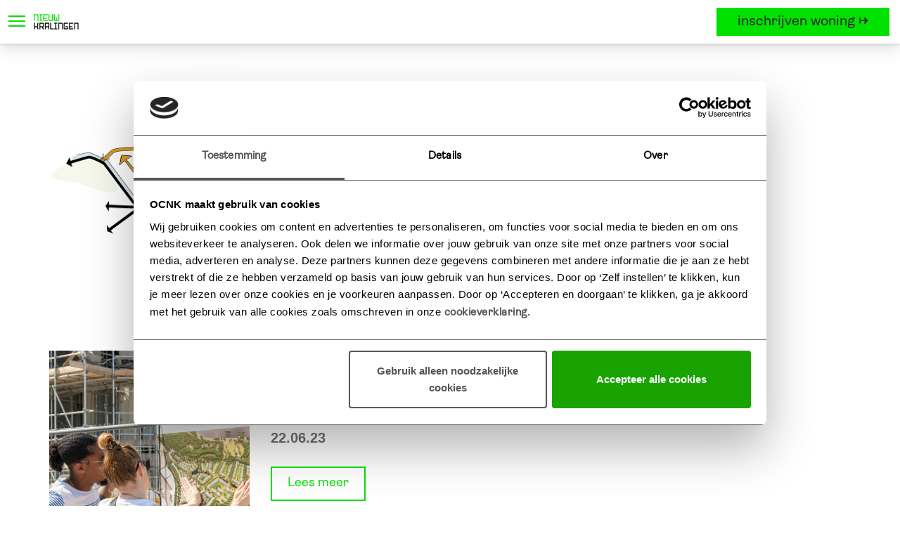

--- FILE ---
content_type: text/html; charset=UTF-8
request_url: https://nieuwkralingen.nl/nieuws/page/7/
body_size: 10021
content:
<!DOCTYPE html>
<!-- Copyright (c) ROX 2026 Design & Development website by www.rox.nl Contact: info@rox.nl -->
<html lang="en">
<head>
    <meta charset="UTF-8">
    <meta name="viewport" content="width=device-width, initial-scale=1.0, maximum-scale=1.0">
    <meta http-equiv="X-UA-Compatible" content="ie=edge">

    <!-- Google Webfont -->
    <link rel="preconnect" href="https://fonts.bunny.net" />
    
    <!-- Cookiebot -->
    <link rel="preconnect" href="https://consent.cookiebot.com/" />
    <link rel="dns-prefetch" href="https://consentcdn.cookiebot.com/" />

    <!-- GTM & Google Analytics -->
    <link rel="dns-prefetch" href="https://www.googletagmanager.com/" />
    <link rel="dns-prefetch" href="https://www.google-analytics.com/" />
        <title>nieuws - Nieuw Kralingen</title>

    <meta name='robots' content='index, follow, max-image-preview:large, max-snippet:-1, max-video-preview:-1' />

	<link rel="canonical" href="https://nieuwkralingen.nl/nieuws/" />
	<meta property="og:locale" content="nl_NL" />
	<meta property="og:type" content="article" />
	<meta property="og:title" content="nieuws - Nieuw Kralingen" />
	<meta property="og:url" content="https://nieuwkralingen.nl/nieuws/" />
	<meta property="og:site_name" content="Nieuw Kralingen" />
	<meta property="article:modified_time" content="2022-12-14T12:08:21+00:00" />
	<meta name="twitter:card" content="summary_large_image" />
	<script type="application/ld+json" class="yoast-schema-graph">{"@context":"https://schema.org","@graph":[{"@type":"WebPage","@id":"https://nieuwkralingen.nl/nieuws/","url":"https://nieuwkralingen.nl/nieuws/","name":"nieuws - Nieuw Kralingen","isPartOf":{"@id":"https://nieuwkralingen.nl/#website"},"datePublished":"2020-03-02T12:39:11+00:00","dateModified":"2022-12-14T12:08:21+00:00","inLanguage":"nl-NL","potentialAction":[{"@type":"ReadAction","target":["https://nieuwkralingen.nl/nieuws/"]}]},{"@type":"WebSite","@id":"https://nieuwkralingen.nl/#website","url":"https://nieuwkralingen.nl/","name":"Nieuw Kralingen","description":"","potentialAction":[{"@type":"SearchAction","target":{"@type":"EntryPoint","urlTemplate":"https://nieuwkralingen.nl/?s={search_term_string}"},"query-input":{"@type":"PropertyValueSpecification","valueRequired":true,"valueName":"search_term_string"}}],"inLanguage":"nl-NL"}]}</script>


<link rel='dns-prefetch' href='//fonts.bunny.net' />
<link rel="alternate" title="oEmbed (JSON)" type="application/json+oembed" href="https://nieuwkralingen.nl/wp-json/oembed/1.0/embed?url=https%3A%2F%2Fnieuwkralingen.nl%2Fnieuws%2F" />
<link rel="alternate" title="oEmbed (XML)" type="text/xml+oembed" href="https://nieuwkralingen.nl/wp-json/oembed/1.0/embed?url=https%3A%2F%2Fnieuwkralingen.nl%2Fnieuws%2F&#038;format=xml" />
<style id='wp-img-auto-sizes-contain-inline-css' type='text/css'>
img:is([sizes=auto i],[sizes^="auto," i]){contain-intrinsic-size:3000px 1500px}
/*# sourceURL=wp-img-auto-sizes-contain-inline-css */
</style>
<link rel='stylesheet' id='fontawesome-css' href='https://nieuwkralingen.nl/app/themes/heijmans/library/fontawesome5/css/all.css' type='text/css' media='all' />
<link rel='stylesheet' id='main-theme-css' href='https://nieuwkralingen.nl/app/themes/heijmans/assets/css/global.css' type='text/css' media='all' />
<link rel='stylesheet' id='theme-news-overview-block-css' href='https://nieuwkralingen.nl/app/themes/heijmans/src/Theme/Pagebuilder/Blocks/NewsOverview/news-overview.css' type='text/css' media='all' />
<link rel='stylesheet' id='theme-wpforms-css' href='https://nieuwkralingen.nl/app/themes/heijmans/src/Theme/Pagebuilder/Blocks/WpformsBlock/wpforms.css' type='text/css' media='all' />
<style id='wp-emoji-styles-inline-css' type='text/css'>

	img.wp-smiley, img.emoji {
		display: inline !important;
		border: none !important;
		box-shadow: none !important;
		height: 1em !important;
		width: 1em !important;
		margin: 0 0.07em !important;
		vertical-align: -0.1em !important;
		background: none !important;
		padding: 0 !important;
	}
/*# sourceURL=wp-emoji-styles-inline-css */
</style>
<style id='wp-block-library-inline-css' type='text/css'>
:root{--wp-block-synced-color:#7a00df;--wp-block-synced-color--rgb:122,0,223;--wp-bound-block-color:var(--wp-block-synced-color);--wp-editor-canvas-background:#ddd;--wp-admin-theme-color:#007cba;--wp-admin-theme-color--rgb:0,124,186;--wp-admin-theme-color-darker-10:#006ba1;--wp-admin-theme-color-darker-10--rgb:0,107,160.5;--wp-admin-theme-color-darker-20:#005a87;--wp-admin-theme-color-darker-20--rgb:0,90,135;--wp-admin-border-width-focus:2px}@media (min-resolution:192dpi){:root{--wp-admin-border-width-focus:1.5px}}.wp-element-button{cursor:pointer}:root .has-very-light-gray-background-color{background-color:#eee}:root .has-very-dark-gray-background-color{background-color:#313131}:root .has-very-light-gray-color{color:#eee}:root .has-very-dark-gray-color{color:#313131}:root .has-vivid-green-cyan-to-vivid-cyan-blue-gradient-background{background:linear-gradient(135deg,#00d084,#0693e3)}:root .has-purple-crush-gradient-background{background:linear-gradient(135deg,#34e2e4,#4721fb 50%,#ab1dfe)}:root .has-hazy-dawn-gradient-background{background:linear-gradient(135deg,#faaca8,#dad0ec)}:root .has-subdued-olive-gradient-background{background:linear-gradient(135deg,#fafae1,#67a671)}:root .has-atomic-cream-gradient-background{background:linear-gradient(135deg,#fdd79a,#004a59)}:root .has-nightshade-gradient-background{background:linear-gradient(135deg,#330968,#31cdcf)}:root .has-midnight-gradient-background{background:linear-gradient(135deg,#020381,#2874fc)}:root{--wp--preset--font-size--normal:16px;--wp--preset--font-size--huge:42px}.has-regular-font-size{font-size:1em}.has-larger-font-size{font-size:2.625em}.has-normal-font-size{font-size:var(--wp--preset--font-size--normal)}.has-huge-font-size{font-size:var(--wp--preset--font-size--huge)}.has-text-align-center{text-align:center}.has-text-align-left{text-align:left}.has-text-align-right{text-align:right}.has-fit-text{white-space:nowrap!important}#end-resizable-editor-section{display:none}.aligncenter{clear:both}.items-justified-left{justify-content:flex-start}.items-justified-center{justify-content:center}.items-justified-right{justify-content:flex-end}.items-justified-space-between{justify-content:space-between}.screen-reader-text{border:0;clip-path:inset(50%);height:1px;margin:-1px;overflow:hidden;padding:0;position:absolute;width:1px;word-wrap:normal!important}.screen-reader-text:focus{background-color:#ddd;clip-path:none;color:#444;display:block;font-size:1em;height:auto;left:5px;line-height:normal;padding:15px 23px 14px;text-decoration:none;top:5px;width:auto;z-index:100000}html :where(.has-border-color){border-style:solid}html :where([style*=border-top-color]){border-top-style:solid}html :where([style*=border-right-color]){border-right-style:solid}html :where([style*=border-bottom-color]){border-bottom-style:solid}html :where([style*=border-left-color]){border-left-style:solid}html :where([style*=border-width]){border-style:solid}html :where([style*=border-top-width]){border-top-style:solid}html :where([style*=border-right-width]){border-right-style:solid}html :where([style*=border-bottom-width]){border-bottom-style:solid}html :where([style*=border-left-width]){border-left-style:solid}html :where(img[class*=wp-image-]){height:auto;max-width:100%}:where(figure){margin:0 0 1em}html :where(.is-position-sticky){--wp-admin--admin-bar--position-offset:var(--wp-admin--admin-bar--height,0px)}@media screen and (max-width:600px){html :where(.is-position-sticky){--wp-admin--admin-bar--position-offset:0px}}

/*# sourceURL=wp-block-library-inline-css */
</style><style id='global-styles-inline-css' type='text/css'>
:root{--wp--preset--aspect-ratio--square: 1;--wp--preset--aspect-ratio--4-3: 4/3;--wp--preset--aspect-ratio--3-4: 3/4;--wp--preset--aspect-ratio--3-2: 3/2;--wp--preset--aspect-ratio--2-3: 2/3;--wp--preset--aspect-ratio--16-9: 16/9;--wp--preset--aspect-ratio--9-16: 9/16;--wp--preset--color--black: #000000;--wp--preset--color--cyan-bluish-gray: #abb8c3;--wp--preset--color--white: #ffffff;--wp--preset--color--pale-pink: #f78da7;--wp--preset--color--vivid-red: #cf2e2e;--wp--preset--color--luminous-vivid-orange: #ff6900;--wp--preset--color--luminous-vivid-amber: #fcb900;--wp--preset--color--light-green-cyan: #7bdcb5;--wp--preset--color--vivid-green-cyan: #00d084;--wp--preset--color--pale-cyan-blue: #8ed1fc;--wp--preset--color--vivid-cyan-blue: #0693e3;--wp--preset--color--vivid-purple: #9b51e0;--wp--preset--gradient--vivid-cyan-blue-to-vivid-purple: linear-gradient(135deg,rgb(6,147,227) 0%,rgb(155,81,224) 100%);--wp--preset--gradient--light-green-cyan-to-vivid-green-cyan: linear-gradient(135deg,rgb(122,220,180) 0%,rgb(0,208,130) 100%);--wp--preset--gradient--luminous-vivid-amber-to-luminous-vivid-orange: linear-gradient(135deg,rgb(252,185,0) 0%,rgb(255,105,0) 100%);--wp--preset--gradient--luminous-vivid-orange-to-vivid-red: linear-gradient(135deg,rgb(255,105,0) 0%,rgb(207,46,46) 100%);--wp--preset--gradient--very-light-gray-to-cyan-bluish-gray: linear-gradient(135deg,rgb(238,238,238) 0%,rgb(169,184,195) 100%);--wp--preset--gradient--cool-to-warm-spectrum: linear-gradient(135deg,rgb(74,234,220) 0%,rgb(151,120,209) 20%,rgb(207,42,186) 40%,rgb(238,44,130) 60%,rgb(251,105,98) 80%,rgb(254,248,76) 100%);--wp--preset--gradient--blush-light-purple: linear-gradient(135deg,rgb(255,206,236) 0%,rgb(152,150,240) 100%);--wp--preset--gradient--blush-bordeaux: linear-gradient(135deg,rgb(254,205,165) 0%,rgb(254,45,45) 50%,rgb(107,0,62) 100%);--wp--preset--gradient--luminous-dusk: linear-gradient(135deg,rgb(255,203,112) 0%,rgb(199,81,192) 50%,rgb(65,88,208) 100%);--wp--preset--gradient--pale-ocean: linear-gradient(135deg,rgb(255,245,203) 0%,rgb(182,227,212) 50%,rgb(51,167,181) 100%);--wp--preset--gradient--electric-grass: linear-gradient(135deg,rgb(202,248,128) 0%,rgb(113,206,126) 100%);--wp--preset--gradient--midnight: linear-gradient(135deg,rgb(2,3,129) 0%,rgb(40,116,252) 100%);--wp--preset--font-size--small: 13px;--wp--preset--font-size--medium: 20px;--wp--preset--font-size--large: 36px;--wp--preset--font-size--x-large: 42px;--wp--preset--spacing--20: 0.44rem;--wp--preset--spacing--30: 0.67rem;--wp--preset--spacing--40: 1rem;--wp--preset--spacing--50: 1.5rem;--wp--preset--spacing--60: 2.25rem;--wp--preset--spacing--70: 3.38rem;--wp--preset--spacing--80: 5.06rem;--wp--preset--shadow--natural: 6px 6px 9px rgba(0, 0, 0, 0.2);--wp--preset--shadow--deep: 12px 12px 50px rgba(0, 0, 0, 0.4);--wp--preset--shadow--sharp: 6px 6px 0px rgba(0, 0, 0, 0.2);--wp--preset--shadow--outlined: 6px 6px 0px -3px rgb(255, 255, 255), 6px 6px rgb(0, 0, 0);--wp--preset--shadow--crisp: 6px 6px 0px rgb(0, 0, 0);}:where(.is-layout-flex){gap: 0.5em;}:where(.is-layout-grid){gap: 0.5em;}body .is-layout-flex{display: flex;}.is-layout-flex{flex-wrap: wrap;align-items: center;}.is-layout-flex > :is(*, div){margin: 0;}body .is-layout-grid{display: grid;}.is-layout-grid > :is(*, div){margin: 0;}:where(.wp-block-columns.is-layout-flex){gap: 2em;}:where(.wp-block-columns.is-layout-grid){gap: 2em;}:where(.wp-block-post-template.is-layout-flex){gap: 1.25em;}:where(.wp-block-post-template.is-layout-grid){gap: 1.25em;}.has-black-color{color: var(--wp--preset--color--black) !important;}.has-cyan-bluish-gray-color{color: var(--wp--preset--color--cyan-bluish-gray) !important;}.has-white-color{color: var(--wp--preset--color--white) !important;}.has-pale-pink-color{color: var(--wp--preset--color--pale-pink) !important;}.has-vivid-red-color{color: var(--wp--preset--color--vivid-red) !important;}.has-luminous-vivid-orange-color{color: var(--wp--preset--color--luminous-vivid-orange) !important;}.has-luminous-vivid-amber-color{color: var(--wp--preset--color--luminous-vivid-amber) !important;}.has-light-green-cyan-color{color: var(--wp--preset--color--light-green-cyan) !important;}.has-vivid-green-cyan-color{color: var(--wp--preset--color--vivid-green-cyan) !important;}.has-pale-cyan-blue-color{color: var(--wp--preset--color--pale-cyan-blue) !important;}.has-vivid-cyan-blue-color{color: var(--wp--preset--color--vivid-cyan-blue) !important;}.has-vivid-purple-color{color: var(--wp--preset--color--vivid-purple) !important;}.has-black-background-color{background-color: var(--wp--preset--color--black) !important;}.has-cyan-bluish-gray-background-color{background-color: var(--wp--preset--color--cyan-bluish-gray) !important;}.has-white-background-color{background-color: var(--wp--preset--color--white) !important;}.has-pale-pink-background-color{background-color: var(--wp--preset--color--pale-pink) !important;}.has-vivid-red-background-color{background-color: var(--wp--preset--color--vivid-red) !important;}.has-luminous-vivid-orange-background-color{background-color: var(--wp--preset--color--luminous-vivid-orange) !important;}.has-luminous-vivid-amber-background-color{background-color: var(--wp--preset--color--luminous-vivid-amber) !important;}.has-light-green-cyan-background-color{background-color: var(--wp--preset--color--light-green-cyan) !important;}.has-vivid-green-cyan-background-color{background-color: var(--wp--preset--color--vivid-green-cyan) !important;}.has-pale-cyan-blue-background-color{background-color: var(--wp--preset--color--pale-cyan-blue) !important;}.has-vivid-cyan-blue-background-color{background-color: var(--wp--preset--color--vivid-cyan-blue) !important;}.has-vivid-purple-background-color{background-color: var(--wp--preset--color--vivid-purple) !important;}.has-black-border-color{border-color: var(--wp--preset--color--black) !important;}.has-cyan-bluish-gray-border-color{border-color: var(--wp--preset--color--cyan-bluish-gray) !important;}.has-white-border-color{border-color: var(--wp--preset--color--white) !important;}.has-pale-pink-border-color{border-color: var(--wp--preset--color--pale-pink) !important;}.has-vivid-red-border-color{border-color: var(--wp--preset--color--vivid-red) !important;}.has-luminous-vivid-orange-border-color{border-color: var(--wp--preset--color--luminous-vivid-orange) !important;}.has-luminous-vivid-amber-border-color{border-color: var(--wp--preset--color--luminous-vivid-amber) !important;}.has-light-green-cyan-border-color{border-color: var(--wp--preset--color--light-green-cyan) !important;}.has-vivid-green-cyan-border-color{border-color: var(--wp--preset--color--vivid-green-cyan) !important;}.has-pale-cyan-blue-border-color{border-color: var(--wp--preset--color--pale-cyan-blue) !important;}.has-vivid-cyan-blue-border-color{border-color: var(--wp--preset--color--vivid-cyan-blue) !important;}.has-vivid-purple-border-color{border-color: var(--wp--preset--color--vivid-purple) !important;}.has-vivid-cyan-blue-to-vivid-purple-gradient-background{background: var(--wp--preset--gradient--vivid-cyan-blue-to-vivid-purple) !important;}.has-light-green-cyan-to-vivid-green-cyan-gradient-background{background: var(--wp--preset--gradient--light-green-cyan-to-vivid-green-cyan) !important;}.has-luminous-vivid-amber-to-luminous-vivid-orange-gradient-background{background: var(--wp--preset--gradient--luminous-vivid-amber-to-luminous-vivid-orange) !important;}.has-luminous-vivid-orange-to-vivid-red-gradient-background{background: var(--wp--preset--gradient--luminous-vivid-orange-to-vivid-red) !important;}.has-very-light-gray-to-cyan-bluish-gray-gradient-background{background: var(--wp--preset--gradient--very-light-gray-to-cyan-bluish-gray) !important;}.has-cool-to-warm-spectrum-gradient-background{background: var(--wp--preset--gradient--cool-to-warm-spectrum) !important;}.has-blush-light-purple-gradient-background{background: var(--wp--preset--gradient--blush-light-purple) !important;}.has-blush-bordeaux-gradient-background{background: var(--wp--preset--gradient--blush-bordeaux) !important;}.has-luminous-dusk-gradient-background{background: var(--wp--preset--gradient--luminous-dusk) !important;}.has-pale-ocean-gradient-background{background: var(--wp--preset--gradient--pale-ocean) !important;}.has-electric-grass-gradient-background{background: var(--wp--preset--gradient--electric-grass) !important;}.has-midnight-gradient-background{background: var(--wp--preset--gradient--midnight) !important;}.has-small-font-size{font-size: var(--wp--preset--font-size--small) !important;}.has-medium-font-size{font-size: var(--wp--preset--font-size--medium) !important;}.has-large-font-size{font-size: var(--wp--preset--font-size--large) !important;}.has-x-large-font-size{font-size: var(--wp--preset--font-size--x-large) !important;}
/*# sourceURL=global-styles-inline-css */
</style>

<style id='classic-theme-styles-inline-css' type='text/css'>
/*! This file is auto-generated */
.wp-block-button__link{color:#fff;background-color:#32373c;border-radius:9999px;box-shadow:none;text-decoration:none;padding:calc(.667em + 2px) calc(1.333em + 2px);font-size:1.125em}.wp-block-file__button{background:#32373c;color:#fff;text-decoration:none}
/*# sourceURL=/wp-includes/css/classic-themes.min.css */
</style>
<link rel='stylesheet' id='google-fonts-muli-css' href='https://fonts.bunny.net/css?family=Muli:100,100i,300,300i,400,400i,500,500i,700,700i,900,900i' type='text/css' media='all' />
<link rel='stylesheet' id='child-theme-style-css' href='https://nieuwkralingen.nl/app/themes/heijmans-child/style.css' type='text/css' media='all' />
<link rel='stylesheet' id='child-theme-custom-css' href='https://nieuwkralingen.nl/app/themes/heijmans-child/assets/css/child.css' type='text/css' media='all' />
<script type="text/javascript" src="https://nieuwkralingen.nl/wp/wp-includes/js/jquery/jquery.min.js" id="jquery-core-js"></script>
<script type="text/javascript" src="https://nieuwkralingen.nl/wp/wp-includes/js/jquery/jquery-migrate.min.js" id="jquery-migrate-js"></script>
<script type="text/javascript" src="https://nieuwkralingen.nl/app/plugins/heijmans-salesforce/assets/js/url-parameters.min.js" id="url-parameters-js-js"></script>
<script type="text/javascript" id="page-view-event-js-js-extra">
/* <![CDATA[ */
var ajax_object = {"ajax_url":"https://nieuwkralingen.nl/wp/wp-admin/admin-ajax.php"};
//# sourceURL=page-view-event-js-js-extra
/* ]]> */
</script>
<script type="text/javascript" src="https://nieuwkralingen.nl/app/plugins/heijmans-tracking/assets/js/page-view-event.min.js" id="page-view-event-js-js"></script>
<link rel="https://api.w.org/" href="https://nieuwkralingen.nl/wp-json/" /><link rel="alternate" title="JSON" type="application/json" href="https://nieuwkralingen.nl/wp-json/wp/v2/pages/647" /><link rel="EditURI" type="application/rsd+xml" title="RSD" href="https://nieuwkralingen.nl/wp/xmlrpc.php?rsd" />
<link rel='shortlink' href='https://nieuwkralingen.nl/?p=647' />

<meta name="ahrefs-site-verification" content="2a1136c925589f1e35434717d523411b18740ea8a5edd9750c222febfac6272f">
<meta name='facebook-domain-verification' content='jf99ln8byj5yrwtu2209iyq68je581' />
    <script>(function(w,d,s,l,i){w[l]=w[l]||[];w[l].push({'gtm.start':
    new Date().getTime(),event:'gtm.js'});var f=d.getElementsByTagName(s)[0],
    j=d.createElement(s),dl=l!='dataLayer'?'&l='+l:'';j.async=true;j.src=
    'https://www.googletagmanager.com/gtm.js?id='+i+dl;f.parentNode.insertBefore(j,f);
    })(window,document,'script','dataLayer','GTM-PGVF3S9');</script>            <link rel="canonical" href="https://nieuwkralingen.nl/nieuws/?paged=7">
        <link rel="icon" href="https://nieuwkralingen.nl/app/uploads/2020/03/cropped-Nieuw-Kralingen-ster-RGB-groen-32x32.png" sizes="32x32" />
<link rel="icon" href="https://nieuwkralingen.nl/app/uploads/2020/03/cropped-Nieuw-Kralingen-ster-RGB-groen-192x192.png" sizes="192x192" />
<link rel="apple-touch-icon" href="https://nieuwkralingen.nl/app/uploads/2020/03/cropped-Nieuw-Kralingen-ster-RGB-groen-180x180.png" />
<meta name="msapplication-TileImage" content="https://nieuwkralingen.nl/app/uploads/2020/03/cropped-Nieuw-Kralingen-ster-RGB-groen-270x270.png" />
</head>
<body class="paged wp-singular page-template-default page page-id-647 paged-7 page-paged-7 wp-theme-heijmans wp-child-theme-heijmans-child">
<noscript><iframe src="https://www.googletagmanager.com/ns.html?id=GTM-PGVF3S9"
        height="0" width="0" style="display:none;visibility:hidden"></iframe></noscript><div class="body-container">

<style>
    :root {
        --page-anchor-color: #262626;
    }
</style>


<nav class="new-navbar not-followed-by-hero  hero-gradient"
    x-data="{isOpen: false, sticky: false, height: $el.offsetHeight}"
    :class="{'sticky': sticky, 'new-navbar--open': isOpen}"
    @scroll.passive.window="sticky = window.scrollY >= height">
    <div class="new-navbar__inner"
        @click.away="isOpen = false"
        @keydown.escape="isOpen = false">

        <div role="button" class="hamburger" :class="isOpen && 'hamburger--active'" tabindex="0" @click="isOpen = ! isOpen">
    <div class="hamburger__line hamburger__line--top">
        <div class="hamburger__line__inner hamburger__line__inner--top"></div>
    </div>

    <div class="hamburger__line hamburger__line--middle">
        <div class="hamburger__line__inner hamburger__line__inner--middle"></div>
    </div>

    <div class="hamburger__line hamburger__line--bottom">
        <div class="hamburger__line__inner hamburger__line__inner--bottom"></div>
    </div>
</div>
        <div class="new-navbar__inner__logo-background"></div>
        
            <a href="https://nieuwkralingen.nl/" class="brand nav-logo brand--mobile">
    <img width="180" height="140" src="https://nieuwkralingen.nl/app/uploads/2024/07/logo_web.png" class="logo light png logo-small-100 logo-large-100 logo-extra-large-100" alt="" sizes="300px" decoding="async" /><img width="180" height="140" src="https://nieuwkralingen.nl/app/uploads/2024/07/logo_web.png" class="logo dark png logo-small-100 logo-large-100 logo-extra-large-100" alt="" sizes="300px" decoding="async" /></a>        <div class="new-navbar__menu__inner__wrapper" x-cloak>
            <a href="https://nieuwkralingen.nl/" class="brand nav-logo brand--desktop">
    <img width="180" height="140" src="https://nieuwkralingen.nl/app/uploads/2024/07/logo_web.png" class="logo light png logo-small-100 logo-large-100 logo-extra-large-100" alt="" sizes="300px" decoding="async" /><img width="180" height="140" src="https://nieuwkralingen.nl/app/uploads/2024/07/logo_web.png" class="logo dark png logo-small-100 logo-large-100 logo-extra-large-100" alt="" sizes="300px" decoding="async" /></a>
            <div class="new-navbar__menu__wrapper new-navbar__menu__wrapper--items"><ul id="menu-menu-1" class="new-navbar__menu"><li id="menu-item-5495" class="nav-item nav-item-5495  menu-item menu-item-type-post_type menu-item-object-page depth-0" x-data="{ open: false }" @click.away="open = false" @mouseleave="open = false"> <a    href="https://nieuwkralingen.nl/locatie-rotterdam/" class="nav-anchor nav-anchor   depth-0" @mouseover="open = true" @click.prevent="$dispatch('menu-item-clicked', { hasChildren: false})" :class="open && 'nav-anchor--dropdown--active'">locatie </a></li>
<li id="menu-item-5511" class="nav-item nav-item-5511  menu-item menu-item-type-post_type menu-item-object-page depth-0" x-data="{ open: false }" @click.away="open = false" @mouseleave="open = false"> <a    href="https://nieuwkralingen.nl/project-nieuw-kralingen/" class="nav-anchor nav-anchor   depth-0" @mouseover="open = true" @click.prevent="$dispatch('menu-item-clicked', { hasChildren: false})" :class="open && 'nav-anchor--dropdown--active'">project </a></li>
<li id="menu-item-6136" class="nav-item nav-item-6136  menu-item menu-item-type-post_type menu-item-object-page depth-0" x-data="{ open: false }" @click.away="open = false" @mouseleave="open = false"> <a    href="https://nieuwkralingen.nl/woningtypes/" class="nav-anchor nav-anchor   depth-0" @mouseover="open = true" @click.prevent="$dispatch('menu-item-clicked', { hasChildren: false})" :class="open && 'nav-anchor--dropdown--active'">woningtypes </a></li>
<li id="menu-item-14786" class="nav-item nav-item-14786  menu-item menu-item-type-post_type menu-item-object-page depth-0" x-data="{ open: false }" @click.away="open = false" @mouseleave="open = false"> <a    href="https://nieuwkralingen.nl/woningaanbod/" class="nav-anchor nav-anchor   depth-0" @mouseover="open = true" @click.prevent="$dispatch('menu-item-clicked', { hasChildren: false})" :class="open && 'nav-anchor--dropdown--active'">woningaanbod </a></li>
<li id="menu-item-13866" class="nav-item nav-item-13866  menu-item menu-item-type-post_type menu-item-object-page depth-0" x-data="{ open: false }" @click.away="open = false" @mouseleave="open = false"> <a    href="https://nieuwkralingen.nl/downloads/" class="nav-anchor nav-anchor   depth-0" @mouseover="open = true" @click.prevent="$dispatch('menu-item-clicked', { hasChildren: false})" :class="open && 'nav-anchor--dropdown--active'">downloads </a></li>
<li id="menu-item-13435" class="nav-item nav-item-13435  menu-item menu-item-type-post_type menu-item-object-page current-menu-item page_item page-item-647 current_page_item depth-0" x-data="{ open: false }" @click.away="open = false" @mouseleave="open = false"> <a    href="https://nieuwkralingen.nl/nieuws/" class="nav-anchor nav-anchor nav-anchor--current  depth-0" @mouseover="open = true" @click.prevent="$dispatch('menu-item-clicked', { hasChildren: false})" :class="open && 'nav-anchor--dropdown--active'">nieuws </a></li>
<li id="menu-item-6210" class="nav-item nav-item-6210  menu-item menu-item-type-post_type menu-item-object-page depth-0" x-data="{ open: false }" @click.away="open = false" @mouseleave="open = false"> <a    href="https://nieuwkralingen.nl/contact/" class="nav-anchor nav-anchor   depth-0" @mouseover="open = true" @click.prevent="$dispatch('menu-item-clicked', { hasChildren: false})" :class="open && 'nav-anchor--dropdown--active'">contact </a></li>
</ul></div>
            <div class="new-navbar__menu__wrapper new-navbar__menu__wrapper--cta"><ul id="menu-cta-menu" class="new-navbar__menu"><li id="menu-item-16847" class="nav-item nav-item-16847  menu-item menu-item-type-post_type menu-item-object-page depth-0 nav-item--button" x-data="{ open: false }" @click.away="open = false" @mouseleave="open = false"> <a    href="https://nieuwkralingen.nl/inschrijven/" class="nav-anchor nav-anchor   depth-0 nav-anchor--button button-0" @mouseover="open = true" @click.prevent="$dispatch('menu-item-clicked', { hasChildren: false})" :class="open && 'nav-anchor--dropdown--active'">inschrijven woning → </a></li>
</ul></div>        </div>

    <div class="new-navbar__overlay" x-cloak :class="isOpen && 'new-navbar__overlay--visible'" @click="isOpen = false"></div>

        <div class="new-navbar__menu__wrapper new-navbar__menu__wrapper--cta--mobile"><ul id="menu-cta-menu-1" class="new-navbar__menu"><li  class="nav-item nav-item-16847  menu-item menu-item-type-post_type menu-item-object-page depth-0 nav-item--button" x-data="{ open: false }" @click.away="open = false" @mouseleave="open = false"> <a    href="https://nieuwkralingen.nl/inschrijven/" class="nav-anchor nav-anchor   depth-0 nav-anchor--button button-0" @mouseover="open = true" @click.prevent="$dispatch('menu-item-clicked', { hasChildren: false})" :class="open && 'nav-anchor--dropdown--active'">inschrijven woning → </a></li>
</ul></div></nav>
<style></style>
<div id="field_news_overview_0_647" class="post-container block container">
    <div id="target_news_overview_0_647" class="anchor-target"></div>

    
        <div class="post row">

                            <a href="https://nieuwkralingen.nl/wegafsluiting-bosdreef-van-11-september-tot-en-met-8-oktober-2023/" class="image-container col-4 col-lg-3">
                    <img width="575" height="680" src="https://nieuwkralingen.nl/app/uploads/2023/09/weg-is-weg-575x680-1.png" class="attachment-large size-large wp-post-image" alt="" sizes="(max-width: 768px) 200px, (max-width: 991px) 500px, 400px" decoding="async" fetchpriority="high" srcset="https://nieuwkralingen.nl/app/uploads/2023/09/weg-is-weg-575x680-1.png 575w, https://nieuwkralingen.nl/app/uploads/2023/09/weg-is-weg-575x680-1-254x300.png 254w" />                </a>
            
            <div class="content-container col-8 col-md-6 col-lg-7">
                <h2>
                    <a href="https://nieuwkralingen.nl/wegafsluiting-bosdreef-van-11-september-tot-en-met-8-oktober-2023/">Wegafsluiting Bosdreef van 11 september tot en met 8 oktober 2023</a>
                </h2>
                <p>
                                    </p>
                <time datetime="2023-09-05">5.09.23</time>
                <a href="https://nieuwkralingen.nl/wegafsluiting-bosdreef-van-11-september-tot-en-met-8-oktober-2023/" class="btn btn-outline-1">Lees meer</a>
            </div>
        </div>
    
        <div class="post row">

                            <a href="https://nieuwkralingen.nl/open-dag-op-de-bouw-was-een-succes/" class="image-container col-4 col-lg-3">
                    <img width="575" height="680" src="https://nieuwkralingen.nl/app/uploads/2023/06/header-website-open-dag-was-een-succes-575x680-1.png" class="attachment-large size-large wp-post-image" alt="" sizes="(max-width: 768px) 200px, (max-width: 991px) 500px, 400px" decoding="async" srcset="https://nieuwkralingen.nl/app/uploads/2023/06/header-website-open-dag-was-een-succes-575x680-1.png 575w, https://nieuwkralingen.nl/app/uploads/2023/06/header-website-open-dag-was-een-succes-575x680-1-254x300.png 254w" />                </a>
            
            <div class="content-container col-8 col-md-6 col-lg-7">
                <h2>
                    <a href="https://nieuwkralingen.nl/open-dag-op-de-bouw-was-een-succes/">Open dag op de bouw was een succes!</a>
                </h2>
                <p>
                                    </p>
                <time datetime="2023-06-22">22.06.23</time>
                <a href="https://nieuwkralingen.nl/open-dag-op-de-bouw-was-een-succes/" class="btn btn-outline-1">Lees meer</a>
            </div>
        </div>
    
        <div class="post row">

                            <a href="https://nieuwkralingen.nl/open-dag-op-de-bouw-zie-nieuw-kralingen-met-eigen-ogen-op-zaterdag-17-juni/" class="image-container col-4 col-lg-3">
                    <img width="575" height="575" src="https://nieuwkralingen.nl/app/uploads/2023/06/230606-NKR-Insta-A1A2A3-met-plas-lucht.png" class="attachment-large size-large wp-post-image" alt="" sizes="(max-width: 768px) 200px, (max-width: 991px) 500px, 400px" decoding="async" srcset="https://nieuwkralingen.nl/app/uploads/2023/06/230606-NKR-Insta-A1A2A3-met-plas-lucht.png 575w, https://nieuwkralingen.nl/app/uploads/2023/06/230606-NKR-Insta-A1A2A3-met-plas-lucht-300x300.png 300w, https://nieuwkralingen.nl/app/uploads/2023/06/230606-NKR-Insta-A1A2A3-met-plas-lucht-150x150.png 150w, https://nieuwkralingen.nl/app/uploads/2023/06/230606-NKR-Insta-A1A2A3-met-plas-lucht-184x184.png 184w" />                </a>
            
            <div class="content-container col-8 col-md-6 col-lg-7">
                <h2>
                    <a href="https://nieuwkralingen.nl/open-dag-op-de-bouw-zie-nieuw-kralingen-met-eigen-ogen-op-zaterdag-17-juni/">Open dag op de bouw: zie Nieuw Kralingen met eigen ogen, op zaterdag 17 juni</a>
                </h2>
                <p>
                                    </p>
                <time datetime="2023-06-08">8.06.23</time>
                <a href="https://nieuwkralingen.nl/open-dag-op-de-bouw-zie-nieuw-kralingen-met-eigen-ogen-op-zaterdag-17-juni/" class="btn btn-outline-1">Lees meer</a>
            </div>
        </div>
    
        <div class="post row">

                            <a href="https://nieuwkralingen.nl/de-bouw-van-de-volgende-twee-deelgebieden-starten/" class="image-container col-4 col-lg-3">
                    <img width="1024" height="416" src="https://nieuwkralingen.nl/app/uploads/2023/05/Hero-desktop-De-bouw-van-de-volgende-twee-deelgebieden-starten-1920x780-1-1024x416.png" class="attachment-large size-large wp-post-image" alt="" sizes="(max-width: 768px) 200px, (max-width: 991px) 500px, 400px" decoding="async" srcset="https://nieuwkralingen.nl/app/uploads/2023/05/Hero-desktop-De-bouw-van-de-volgende-twee-deelgebieden-starten-1920x780-1-1024x416.png 1024w, https://nieuwkralingen.nl/app/uploads/2023/05/Hero-desktop-De-bouw-van-de-volgende-twee-deelgebieden-starten-1920x780-1-300x122.png 300w, https://nieuwkralingen.nl/app/uploads/2023/05/Hero-desktop-De-bouw-van-de-volgende-twee-deelgebieden-starten-1920x780-1-768x312.png 768w, https://nieuwkralingen.nl/app/uploads/2023/05/Hero-desktop-De-bouw-van-de-volgende-twee-deelgebieden-starten-1920x780-1-1536x624.png 1536w, https://nieuwkralingen.nl/app/uploads/2023/05/Hero-desktop-De-bouw-van-de-volgende-twee-deelgebieden-starten-1920x780-1.png 1920w" />                </a>
            
            <div class="content-container col-8 col-md-6 col-lg-7">
                <h2>
                    <a href="https://nieuwkralingen.nl/de-bouw-van-de-volgende-twee-deelgebieden-starten/">De bouw van de volgende twee deelgebieden starten!</a>
                </h2>
                <p>
                                    </p>
                <time datetime="2023-05-08">8.05.23</time>
                <a href="https://nieuwkralingen.nl/de-bouw-van-de-volgende-twee-deelgebieden-starten/" class="btn btn-outline-1">Lees meer</a>
            </div>
        </div>
    
        <div class="post row">

                            <a href="https://nieuwkralingen.nl/uit-de-steigers-de-kwaliteit-van-nieuw-kralingen/" class="image-container col-4 col-lg-3">
                    <img width="575" height="680" src="https://nieuwkralingen.nl/app/uploads/2023/05/Hero-zonder-content-uit-de-steigers-1-1691x687-1.png" class="attachment-large size-large wp-post-image" alt="" sizes="(max-width: 768px) 200px, (max-width: 991px) 500px, 400px" decoding="async" srcset="https://nieuwkralingen.nl/app/uploads/2023/05/Hero-zonder-content-uit-de-steigers-1-1691x687-1.png 575w, https://nieuwkralingen.nl/app/uploads/2023/05/Hero-zonder-content-uit-de-steigers-1-1691x687-1-254x300.png 254w" />                </a>
            
            <div class="content-container col-8 col-md-6 col-lg-7">
                <h2>
                    <a href="https://nieuwkralingen.nl/uit-de-steigers-de-kwaliteit-van-nieuw-kralingen/">Uit de steigers: de kwaliteit van Nieuw Kralingen</a>
                </h2>
                <p>
                                    </p>
                <time datetime="2023-05-08">8.05.23</time>
                <a href="https://nieuwkralingen.nl/uit-de-steigers-de-kwaliteit-van-nieuw-kralingen/" class="btn btn-outline-1">Lees meer</a>
            </div>
        </div>
    
        <div class="post row">

                            <a href="https://nieuwkralingen.nl/waar-binnen-de-ring-van-rotterdam-zijn-dit-soort-plekken-nog-te-vinden/" class="image-container col-4 col-lg-3">
                    <img width="1024" height="731" src="https://nieuwkralingen.nl/app/uploads/2023/01/NKR_artikel-content-Sport-en-ontspanning-1024x731.jpg" class="attachment-large size-large wp-post-image" alt="" sizes="(max-width: 768px) 200px, (max-width: 991px) 500px, 400px" decoding="async" srcset="https://nieuwkralingen.nl/app/uploads/2023/01/NKR_artikel-content-Sport-en-ontspanning-1024x731.jpg 1024w, https://nieuwkralingen.nl/app/uploads/2023/01/NKR_artikel-content-Sport-en-ontspanning-300x214.jpg 300w, https://nieuwkralingen.nl/app/uploads/2023/01/NKR_artikel-content-Sport-en-ontspanning-768x548.jpg 768w, https://nieuwkralingen.nl/app/uploads/2023/01/NKR_artikel-content-Sport-en-ontspanning-1536x1096.jpg 1536w, https://nieuwkralingen.nl/app/uploads/2023/01/NKR_artikel-content-Sport-en-ontspanning-2048x1462.jpg 2048w" />                </a>
            
            <div class="content-container col-8 col-md-6 col-lg-7">
                <h2>
                    <a href="https://nieuwkralingen.nl/waar-binnen-de-ring-van-rotterdam-zijn-dit-soort-plekken-nog-te-vinden/">Waar – binnen de ring van Rotterdam – zijn dit soort plekken nog te vinden?</a>
                </h2>
                <p>
                    Een rondje rondom Nieuw Kralingen                 </p>
                <time datetime="2023-01-19">19.01.23</time>
                <a href="https://nieuwkralingen.nl/waar-binnen-de-ring-van-rotterdam-zijn-dit-soort-plekken-nog-te-vinden/" class="btn btn-outline-1">Lees meer</a>
            </div>
        </div>
    </div>

<div class="pagination-controls">
    <a class="prev page-numbers" href="https://nieuwkralingen.nl/nieuws/page/6/">Vorige</a>
<a class="page-numbers" href="https://nieuwkralingen.nl/nieuws/page/1/">1</a>
<span class="page-numbers dots">&hellip;</span>
<a class="page-numbers" href="https://nieuwkralingen.nl/nieuws/page/5/">5</a>
<a class="page-numbers" href="https://nieuwkralingen.nl/nieuws/page/6/">6</a>
<span aria-current="page" class="page-numbers current">7</span>
<a class="page-numbers" href="https://nieuwkralingen.nl/nieuws/page/8/">8</a>
<a class="page-numbers" href="https://nieuwkralingen.nl/nieuws/page/9/">9</a>
<span class="page-numbers dots">&hellip;</span>
<a class="page-numbers" href="https://nieuwkralingen.nl/nieuws/page/14/">14</a>
<a class="next page-numbers" href="https://nieuwkralingen.nl/nieuws/page/8/">Volgende</a></div>
<style></style>
<div id="field_mailchimp_form_1_647" class="wpforms-block block show-background  container  wpforms-block--btn-primary">
    <div id="target_mailchimp_form_1_647" class="anchor-target"></div>
    <div class="row">
        <div class="col">
                    </div>
    </div>
</div>    <footer class="footer">
        <div class="footer__container container">
            <div class="footer__top">
                
                
                
                <div class="footer__top__left__content__wrapper">
                    <h3>Heb je een vraag?</h3>
<p>Bel met het <a href="https://nieuwkralingen.nl/contact/">salesteam</a> of stuur ons een <a href="/cdn-cgi/l/email-protection#d2bbbcb4bd92bcbbb7a7a5b9a0b3bebbbcb5b7bcfcbcbe">e-mail</a><br />
Persvragen? Bekijk dan <a href="https://www.nieuwkralingen.nl/pers/">deze pagina</a></p>
<p><em>Do you want information in English? <br />
Just ask the <a href="https://nieuwkralingen.nl/contact/">salesteam</a> or send us an <a href="/cdn-cgi/l/email-protection#a2cbccc4cde2cccbc7d7d5c9d0c3cecbccc5c7cc8cccce">email</a>. We are happy to help you! </em></p>
                </div>
                <div class="footer__top__right__content__wrapper">
                    <h2>Nieuw Kralingen</h2>
<p>een ontwikkeling van Heijmans en ERA Contour in samenwerking met de Gemeente Rotterdam.</p>
                </div>
            </div>

            <div class="footer__bottom">
                <div class="footer__bottom__left">
                    <div class="footer__bottom__left__logo__container">
                                                    <a href="" target="_blank" rel="noopener">
                                <img
                                    width="600"
                                    height="300"
                                    src="https://nieuwkralingen.nl/app/uploads/2022/08/nieuwkralingen_footer-300x150.png"
                                    alt=""
                                    loading="lazy"
                                />
                            </a>
                                            </div>

                    <div class="footer__bottom__left__copyright">
<span>&copy; 2026 Copyright Ontwikkelcombinatie Nieuw Kralingen</span>
                    </div>

                    <div class="footer__bottom__left__byline">
                        <a href="https://www.heijmans.nl/nl/privacy/" target="_blank" rel="noopener">Privacy</a>
                        <span>,</span>
                        <a href="https://nieuwkralingen.nl/cookies/" target="_blank" rel="noopener">Cookies</a>
                        <span> en </span>
                        <a href="https://nieuwkralingen.nl/disclaimer/" target="_blank" rel="noopener">Disclaimer</a>
                    </div>
                </div>

                <div class="footer__bottom__right">
                    <div class="footer__bottom__right__icon__container">
                                                    <a
                                href="https://www.facebook.com/NieuwKralingen/"
                                class="footer__bottom__right__icon"
                                target="_blank"
                                rel="noopener">
                                <i class="lab la-facebook fab fa-facebook"></i>
                            </a>
                                                    <a
                                href="https://www.instagram.com/nieuwkralingen/"
                                class="footer__bottom__right__icon"
                                target="_blank"
                                rel="noopener">
                                <i class="lab la-instagram fab fa-instagram"></i>
                            </a>
                                                    <a href="/cdn-cgi/l/email-protection#3b52555d547b55525e4e4c50495a5752555c5e55155557" class="footer__bottom__right__icon" target="_blank" rel="noopener">
                                <i class="lar la-envelope far fa-envelope"></i>
                            </a>
                                            </div>
                    <div class="footer__bottom__right__byline">
                        <a href="https://nieuwkralingen.nl/privacy/" target="_blank" rel="noopener">Privacy</a>
                        <span>,</span>
                        <a href="https://nieuwkralingen.nl/cookies/" target="_blank" rel="noopener">Cookies</a>
                        <span> en </span>
                        <a href="https://nieuwkralingen.nl/disclaimer/" target="_blank" rel="noopener">Disclaimer</a>
                    </div>
                </div>
            </div>
        </div>
    <script data-cfasync="false" src="/cdn-cgi/scripts/5c5dd728/cloudflare-static/email-decode.min.js"></script><script type="speculationrules">
{"prefetch":[{"source":"document","where":{"and":[{"href_matches":"/*"},{"not":{"href_matches":["/wp/wp-*.php","/wp/wp-admin/*","/app/uploads/*","/app/*","/app/plugins/*","/app/themes/heijmans-child/*","/app/themes/heijmans/*","/*\\?(.+)"]}},{"not":{"selector_matches":"a[rel~=\"nofollow\"]"}},{"not":{"selector_matches":".no-prefetch, .no-prefetch a"}}]},"eagerness":"conservative"}]}
</script>
<script type="text/javascript" src="https://nieuwkralingen.nl/app/themes/heijmans/src/Theme/Pagebuilder/Blocks/WpformsBlock/wpforms.min.js" id="theme-wpforms-js"></script>
<script type="text/javascript" src="https://nieuwkralingen.nl/app/themes/heijmans/assets/js/navigation.min.js" id="theme-navigation-js"></script>
<script type="text/javascript" src="https://nieuwkralingen.nl/app/themes/heijmans/assets/js/modernizr.min.js" id="modernizr-js"></script>
<script type="text/javascript" src="https://nieuwkralingen.nl/app/themes/heijmans/assets/js/external-links.min.js" id="external-links-js"></script>
<script type="text/javascript" src="https://nieuwkralingen.nl/app/themes/heijmans/assets/js/anchor-link-scroll.min.js" id="anchor-link-scroll-js"></script>
<script type="text/javascript" src="https://nieuwkralingen.nl/node_modules/@alpinejs/focus/dist/cdn.min.js" id="alpine-focus-js"></script>
<script type="text/javascript" src="https://nieuwkralingen.nl/node_modules/alpinejs/dist/cdn.min.js" id="alpine-core-js"></script>
<script type="text/javascript" src="https://nieuwkralingen.nl/app/themes/heijmans/assets/js/alpine.min.js" id="alpine-js-js"></script>
<script id="wp-emoji-settings" type="application/json">
{"baseUrl":"https://s.w.org/images/core/emoji/17.0.2/72x72/","ext":".png","svgUrl":"https://s.w.org/images/core/emoji/17.0.2/svg/","svgExt":".svg","source":{"concatemoji":"https://nieuwkralingen.nl/wp/wp-includes/js/wp-emoji-release.min.js?ver=1767878961"}}
</script>
<script type="module">
/* <![CDATA[ */
/*! This file is auto-generated */
const a=JSON.parse(document.getElementById("wp-emoji-settings").textContent),o=(window._wpemojiSettings=a,"wpEmojiSettingsSupports"),s=["flag","emoji"];function i(e){try{var t={supportTests:e,timestamp:(new Date).valueOf()};sessionStorage.setItem(o,JSON.stringify(t))}catch(e){}}function c(e,t,n){e.clearRect(0,0,e.canvas.width,e.canvas.height),e.fillText(t,0,0);t=new Uint32Array(e.getImageData(0,0,e.canvas.width,e.canvas.height).data);e.clearRect(0,0,e.canvas.width,e.canvas.height),e.fillText(n,0,0);const a=new Uint32Array(e.getImageData(0,0,e.canvas.width,e.canvas.height).data);return t.every((e,t)=>e===a[t])}function p(e,t){e.clearRect(0,0,e.canvas.width,e.canvas.height),e.fillText(t,0,0);var n=e.getImageData(16,16,1,1);for(let e=0;e<n.data.length;e++)if(0!==n.data[e])return!1;return!0}function u(e,t,n,a){switch(t){case"flag":return n(e,"\ud83c\udff3\ufe0f\u200d\u26a7\ufe0f","\ud83c\udff3\ufe0f\u200b\u26a7\ufe0f")?!1:!n(e,"\ud83c\udde8\ud83c\uddf6","\ud83c\udde8\u200b\ud83c\uddf6")&&!n(e,"\ud83c\udff4\udb40\udc67\udb40\udc62\udb40\udc65\udb40\udc6e\udb40\udc67\udb40\udc7f","\ud83c\udff4\u200b\udb40\udc67\u200b\udb40\udc62\u200b\udb40\udc65\u200b\udb40\udc6e\u200b\udb40\udc67\u200b\udb40\udc7f");case"emoji":return!a(e,"\ud83e\u1fac8")}return!1}function f(e,t,n,a){let r;const o=(r="undefined"!=typeof WorkerGlobalScope&&self instanceof WorkerGlobalScope?new OffscreenCanvas(300,150):document.createElement("canvas")).getContext("2d",{willReadFrequently:!0}),s=(o.textBaseline="top",o.font="600 32px Arial",{});return e.forEach(e=>{s[e]=t(o,e,n,a)}),s}function r(e){var t=document.createElement("script");t.src=e,t.defer=!0,document.head.appendChild(t)}a.supports={everything:!0,everythingExceptFlag:!0},new Promise(t=>{let n=function(){try{var e=JSON.parse(sessionStorage.getItem(o));if("object"==typeof e&&"number"==typeof e.timestamp&&(new Date).valueOf()<e.timestamp+604800&&"object"==typeof e.supportTests)return e.supportTests}catch(e){}return null}();if(!n){if("undefined"!=typeof Worker&&"undefined"!=typeof OffscreenCanvas&&"undefined"!=typeof URL&&URL.createObjectURL&&"undefined"!=typeof Blob)try{var e="postMessage("+f.toString()+"("+[JSON.stringify(s),u.toString(),c.toString(),p.toString()].join(",")+"));",a=new Blob([e],{type:"text/javascript"});const r=new Worker(URL.createObjectURL(a),{name:"wpTestEmojiSupports"});return void(r.onmessage=e=>{i(n=e.data),r.terminate(),t(n)})}catch(e){}i(n=f(s,u,c,p))}t(n)}).then(e=>{for(const n in e)a.supports[n]=e[n],a.supports.everything=a.supports.everything&&a.supports[n],"flag"!==n&&(a.supports.everythingExceptFlag=a.supports.everythingExceptFlag&&a.supports[n]);var t;a.supports.everythingExceptFlag=a.supports.everythingExceptFlag&&!a.supports.flag,a.supports.everything||((t=a.source||{}).concatemoji?r(t.concatemoji):t.wpemoji&&t.twemoji&&(r(t.twemoji),r(t.wpemoji)))});
//# sourceURL=https://nieuwkralingen.nl/wp/wp-includes/js/wp-emoji-loader.min.js
/* ]]> */
</script>
    </footer>
</div> <!-- End body-container -->

<script defer src="https://static.cloudflareinsights.com/beacon.min.js/vcd15cbe7772f49c399c6a5babf22c1241717689176015" integrity="sha512-ZpsOmlRQV6y907TI0dKBHq9Md29nnaEIPlkf84rnaERnq6zvWvPUqr2ft8M1aS28oN72PdrCzSjY4U6VaAw1EQ==" data-cf-beacon='{"version":"2024.11.0","token":"e2356959fa3e40a1b40bb8dc601c4674","r":1,"server_timing":{"name":{"cfCacheStatus":true,"cfEdge":true,"cfExtPri":true,"cfL4":true,"cfOrigin":true,"cfSpeedBrain":true},"location_startswith":null}}' crossorigin="anonymous"></script>
</body>
</html>

<!--
Performance optimized by W3 Total Cache. Learn more: https://www.boldgrid.com/w3-total-cache/?utm_source=w3tc&utm_medium=footer_comment&utm_campaign=free_plugin

Page Caching using Disk: Enhanced{w3tc_pagecache_reject_reason}

Served from: nieuwkralingen.nl @ 2026-01-20 05:07:58 by W3 Total Cache
-->

--- FILE ---
content_type: text/css; charset=utf-8
request_url: https://nieuwkralingen.nl/app/themes/heijmans/assets/css/global.css
body_size: 7331
content:
/*!
 * Bootstrap Reboot v4.6.2 (https://getbootstrap.com/)
 * Copyright 2011-2022 The Bootstrap Authors
 * Copyright 2011-2022 Twitter, Inc.
 * Licensed under MIT (https://github.com/twbs/bootstrap/blob/main/LICENSE)
 * Forked from Normalize.css, licensed MIT (https://github.com/necolas/normalize.css/blob/master/LICENSE.md)
 */*,:after,:before{-webkit-box-sizing:border-box;box-sizing:border-box}html{font-family:sans-serif;line-height:1.15;-webkit-text-size-adjust:100%;-webkit-tap-highlight-color:rgba(0,0,0,0)}figcaption,figure,footer,header,nav,section{display:block}body{background-color:#fff;color:#212529;font-family:-apple-system,BlinkMacSystemFont,Segoe UI,Roboto,Helvetica Neue,Arial,Noto Sans,Liberation Sans,sans-serif,Apple Color Emoji,Segoe UI Emoji,Segoe UI Symbol,Noto Color Emoji;font-size:1rem;font-weight:400;line-height:1.5;margin:0;text-align:left}[tabindex="-1"]:focus:not(:focus-visible){outline:0!important}h1,h2,h3{margin-bottom:.5rem}h1,h2,h3,p{margin-top:0}address,p{margin-bottom:1rem}address{font-style:normal;line-height:inherit}ol,ul{margin-bottom:1rem;margin-top:0}ol ol,ol ul,ul ol,ul ul{margin-bottom:0}small{font-size:80%}a{background-color:transparent;color:#007bff;text-decoration:none}a:hover{color:#0056b3;text-decoration:underline}a:not([href]):not([class]),a:not([href]):not([class]):hover{color:inherit;text-decoration:none}code{font-family:SFMono-Regular,Menlo,Monaco,Consolas,Liberation Mono,Courier New,monospace;font-size:1em}figure{margin:0 0 1rem}img{border-style:none}img,svg{vertical-align:middle}svg{overflow:hidden}table{border-collapse:collapse}caption{caption-side:bottom;color:#6c757d;padding-bottom:.75rem;padding-top:.75rem;text-align:left}th{text-align:inherit;text-align:-webkit-match-parent}label{display:inline-block;margin-bottom:.5rem}button{border-radius:0}button:focus:not(:focus-visible){outline:0}button,input,select,textarea{font-family:inherit;font-size:inherit;line-height:inherit;margin:0}button,input{overflow:visible}button,select{text-transform:none}[role=button]{cursor:pointer}select{word-wrap:normal}[type=button],[type=reset],[type=submit],button{-webkit-appearance:button}[type=button]:not(:disabled),[type=reset]:not(:disabled),[type=submit]:not(:disabled),button:not(:disabled){cursor:pointer}[type=button]::-moz-focus-inner,[type=reset]::-moz-focus-inner,[type=submit]::-moz-focus-inner,button::-moz-focus-inner{border-style:none;padding:0}input[type=checkbox],input[type=radio]{-webkit-box-sizing:border-box;box-sizing:border-box;padding:0}textarea{overflow:auto;resize:vertical}[type=number]::-webkit-inner-spin-button,[type=number]::-webkit-outer-spin-button{height:auto}[type=search]{-webkit-appearance:none;outline-offset:-2px}[type=search]::-webkit-search-decoration{-webkit-appearance:none}::-webkit-file-upload-button{-webkit-appearance:button;font:inherit}output{display:inline-block}template{display:none}[hidden]{display:none!important}/*!
 * Bootstrap Grid v4.6.2 (https://getbootstrap.com/)
 * Copyright 2011-2022 The Bootstrap Authors
 * Copyright 2011-2022 Twitter, Inc.
 * Licensed under MIT (https://github.com/twbs/bootstrap/blob/main/LICENSE)
 */html{-webkit-box-sizing:border-box;box-sizing:border-box;-ms-overflow-style:scrollbar}*,:after,:before{-webkit-box-sizing:inherit;box-sizing:inherit}.container,.container-fluid{margin-left:auto;margin-right:auto;padding-left:15px;padding-right:15px;width:100%}@media(min-width:576px){.container{max-width:540px}}@media(min-width:768px){.container{max-width:720px}}@media(min-width:992px){.container{max-width:960px}}@media(min-width:1200px){.container{max-width:1140px}}.row{display:-webkit-box;display:-ms-flexbox;display:flex;-ms-flex-wrap:wrap;flex-wrap:wrap;margin-left:-15px;margin-right:-15px}.col,.col-12,.col-4,.col-5,.col-6,.col-7,.col-8,.col-lg-3,.col-lg-4,.col-lg-6,.col-lg-7,.col-lg-8,.col-lg-9,.col-md,.col-md-10,.col-md-3,.col-md-4,.col-md-5,.col-md-6,.col-md-7,.col-md-8,.col-sm{padding-left:15px;padding-right:15px;position:relative;width:100%}.col{-ms-flex-preferred-size:0;flex-basis:0;-webkit-box-flex:1;-ms-flex-positive:1;flex-grow:1;max-width:100%}.col-4{-ms-flex:0 0 33.33333333%;flex:0 0 33.33333333%;max-width:33.33333333%}.col-4,.col-5{-webkit-box-flex:0}.col-5{-ms-flex:0 0 41.66666667%;flex:0 0 41.66666667%;max-width:41.66666667%}.col-6{-ms-flex:0 0 50%;flex:0 0 50%;max-width:50%}.col-6,.col-7{-webkit-box-flex:0}.col-7{-ms-flex:0 0 58.33333333%;flex:0 0 58.33333333%;max-width:58.33333333%}.col-8{-ms-flex:0 0 66.66666667%;flex:0 0 66.66666667%;max-width:66.66666667%}.col-12,.col-8{-webkit-box-flex:0}.col-12{-ms-flex:0 0 100%;flex:0 0 100%;max-width:100%}@media(min-width:576px){.col-sm{-ms-flex-preferred-size:0;flex-basis:0;-webkit-box-flex:1;-ms-flex-positive:1;flex-grow:1;max-width:100%}}@media(min-width:768px){.col-md{-ms-flex-preferred-size:0;flex-basis:0;-webkit-box-flex:1;-ms-flex-positive:1;flex-grow:1;max-width:100%}.col-md-3{-webkit-box-flex:0;-ms-flex:0 0 25%;flex:0 0 25%;max-width:25%}.col-md-4{-webkit-box-flex:0;-ms-flex:0 0 33.33333333%;flex:0 0 33.33333333%;max-width:33.33333333%}.col-md-5{-webkit-box-flex:0;-ms-flex:0 0 41.66666667%;flex:0 0 41.66666667%;max-width:41.66666667%}.col-md-6{-webkit-box-flex:0;-ms-flex:0 0 50%;flex:0 0 50%;max-width:50%}.col-md-7{-webkit-box-flex:0;-ms-flex:0 0 58.33333333%;flex:0 0 58.33333333%;max-width:58.33333333%}.col-md-8{-webkit-box-flex:0;-ms-flex:0 0 66.66666667%;flex:0 0 66.66666667%;max-width:66.66666667%}.col-md-10{-webkit-box-flex:0;-ms-flex:0 0 83.33333333%;flex:0 0 83.33333333%;max-width:83.33333333%}.offset-md-1{margin-left:8.33333333%}}@media(min-width:992px){.col-lg-3{-webkit-box-flex:0;-ms-flex:0 0 25%;flex:0 0 25%;max-width:25%}.col-lg-4{-webkit-box-flex:0;-ms-flex:0 0 33.33333333%;flex:0 0 33.33333333%;max-width:33.33333333%}.col-lg-6{-webkit-box-flex:0;-ms-flex:0 0 50%;flex:0 0 50%;max-width:50%}.col-lg-7{-webkit-box-flex:0;-ms-flex:0 0 58.33333333%;flex:0 0 58.33333333%;max-width:58.33333333%}.col-lg-8{-webkit-box-flex:0;-ms-flex:0 0 66.66666667%;flex:0 0 66.66666667%;max-width:66.66666667%}.col-lg-9{-webkit-box-flex:0;-ms-flex:0 0 75%;flex:0 0 75%;max-width:75%}.offset-lg-2{margin-left:16.66666667%}}.d-none{display:none!important}.flex-column{-webkit-box-orient:vertical!important;-webkit-box-direction:normal!important;-ms-flex-direction:column!important;flex-direction:column!important}.flex-wrap{-ms-flex-wrap:wrap!important;flex-wrap:wrap!important}.mb-5{margin-bottom:3rem!important}.px-4{padding-left:1.5rem!important;padding-right:1.5rem!important}@media(min-width:768px){.mb-md-0{margin-bottom:0!important}}.dropdown{position:relative}.dropdown-toggle{white-space:nowrap}.dropdown-toggle:after{border-bottom:0;border-left:.3em solid transparent;border-right:.3em solid transparent;border-top:.3em solid;content:"";display:inline-block;margin-left:.255em;vertical-align:.255em}.dropdown-toggle:empty:after{margin-left:0}.fade{-webkit-transition:opacity .15s linear;transition:opacity .15s linear}@media(prefers-reduced-motion:reduce){.fade{-webkit-transition:none;transition:none}}.fade:not(.show){opacity:0}.collapse:not(.show){display:none}body,html{font-size:10px}a,div,h1,h2,h3,i,input,li,p,select,span,td,textarea{-webkit-font-smoothing:antialiased;-moz-osx-font-smoothing:grayscale;-webkit-font-feature-settings:"kern" 1;-ms-font-feature-settings:"kern" 1;font-feature-settings:"kern" 1;text-rendering:optimizeLegibility}.h1,h1{color:#00e100;font-family:Muli,sans-serif;font-size:36px;font-style:normal;font-weight:800;line-height:36px;margin-bottom:2rem}@media (min-width:768px){.h1,h1{font-size:64px;line-height:60px}}.h2,h2{color:#00e100;font-family:Muli,sans-serif;font-size:24px;font-style:normal;font-weight:800;line-height:29px}@media (min-width:768px){.h2,h2{font-size:36px;line-height:30px}}.h3,h3{color:#00e100;font-family:Muli,sans-serif;font-size:18px;font-style:normal;font-weight:800;line-height:22px}@media (min-width:768px){.h3,h3{font-size:20px;line-height:20px}}.p,p{color:#262626;font-family:Muli,sans-serif;font-size:14px;font-style:normal;font-weight:300;line-height:24px}@media (min-width:576px){.p,p{font-size:20px;line-height:30px}}.intro{color:#262626;font-family:Muli,sans-serif;font-size:18px;font-style:normal;font-weight:300;line-height:22px;margin-bottom:0}@media (min-width:768px){.intro{font-size:28px;font-weight:300;line-height:42px}}a{color:#262626;color:#00e100;font-family:Muli,sans-serif;font-size:14px;font-style:normal;font-weight:300;line-height:24px;text-decoration:underline}@media (min-width:576px){a{font-size:20px;line-height:30px}}a:hover{color:#262626;text-decoration:none}figcaption{color:#262626;font-family:Muli,sans-serif;font-size:14px;font-style:normal;font-weight:300;font-weight:700;line-height:24px;margin-top:.6rem}@media (min-width:576px){figcaption{font-size:20px;line-height:30px}}.label{color:#262626;font-family:Muli,sans-serif;font-size:14px;font-size:1.6rem;font-style:normal;font-weight:300;font-weight:700;line-height:24px;line-height:1.5em}@media (min-width:576px){.label{font-size:20px;font-size:1.8rem;line-height:30px;line-height:1.125em}}span{color:#262626;font-family:Muli,sans-serif;font-size:14px;font-style:normal;font-weight:300;line-height:24px}@media (min-width:576px){span{font-size:20px;line-height:30px}}ul{padding-left:1.5rem}ul li{color:#262626;font-family:Muli,sans-serif;font-size:14px;font-style:normal;font-weight:300;line-height:24px;list-style:none;text-indent:-1em}@media (min-width:576px){ul li{font-size:20px;line-height:30px}}ul li:before{background-color:#00e100;border-radius:10rem;color:#00e100;content:"";display:inline-block;height:.8rem;margin-right:1rem;vertical-align:middle;width:.8rem}ul li p{display:inline-block;margin-bottom:0;margin-left:1.4rem}ol{padding-left:1.5rem}ol li{color:#262626;font-family:Muli,sans-serif;font-size:14px;font-style:normal;font-weight:300;line-height:24px}@media (min-width:576px){ol li{font-size:20px;line-height:30px}}.aligncenter{display:block;margin-left:auto;margin-right:auto}.text-style-0{color:#00e100;font-family:Muli;font-size:36px;font-variant:normal;font-weight:200;line-height:37px}@media (min-width:768px){.text-style-0{font-size:64px;line-height:72px}}.text-style-1{color:#00e100;font-family:Muli;font-size:24px;font-variant:normal;font-weight:500;line-height:29px}@media (min-width:768px){.text-style-1{font-size:36px;line-height:30px}}.text-style-2{color:#00e100;font-family:Muli;font-size:18px;font-variant:normal;font-weight:800;line-height:22px}@media (min-width:768px){.text-style-2{font-size:20px;line-height:20px}}.text-style-3{color:#262626;font-family:Muli;font-size:18px;font-variant:normal;font-weight:400;line-height:22px}@media (min-width:768px){.text-style-3{font-size:28px;line-height:42px}}.text-style-4{color:#262626;font-family:Muli;font-size:14px;font-variant:normal;font-weight:400;line-height:24px}@media (min-width:768px){.text-style-4{font-size:20px;line-height:30px}}.text-style-5{color:#00e100;font-family:Muli;font-size:36px;font-variant:normal;font-weight:400;line-height:36px}@media (min-width:768px){.text-style-5{font-size:72px;line-height:72px}}label{-webkit-user-select:none;-moz-user-select:none;-ms-user-select:none;user-select:none}::-webkit-input-placeholder{color:#262626;color:rgba(0,0,0,.5);font-family:Muli,sans-serif;font-size:14px;font-style:normal;font-weight:300;line-height:24px}@media (min-width:576px){::-webkit-input-placeholder{font-size:20px;line-height:30px}}::-moz-placeholder{color:#262626;color:rgba(0,0,0,.5);font-family:Muli,sans-serif;font-size:14px;font-style:normal;font-weight:300;line-height:24px}@media (min-width:576px){::-moz-placeholder{font-size:20px;line-height:30px}}input[type=date],input[type=email],input[type=number],input[type=password],input[type=tel],input[type=text],select,textarea{border:none;border-radius:0;-webkit-box-shadow:0 .1rem 0 0 rgba(0,0,0,.12);box-shadow:0 .1rem 0 0 rgba(0,0,0,.12);color:#262626;font-family:Muli,sans-serif;font-size:14px;font-style:normal;font-weight:300;height:5rem;line-height:24px;padding:1.2rem 1.6rem;width:100%}@media (min-width:576px){input[type=date],input[type=email],input[type=number],input[type=password],input[type=tel],input[type=text],select,textarea{font-size:20px;line-height:30px}}input[type=email],input[type=number],input[type=password],input[type=tel],input[type=text],select,textarea{-webkit-appearance:none;-moz-appearance:none;appearance:none}input[type=email]:active,input[type=email]:focus,input[type=number]:active,input[type=number]:focus,input[type=password]:active,input[type=password]:focus,input[type=tel]:active,input[type=tel]:focus,input[type=text]:active,input[type=text]:focus,select:active,select:focus,textarea:active,textarea:focus{-webkit-box-shadow:0 .2rem 0 0 #00e100;box-shadow:0 .2rem 0 0 #00e100;outline:none}select{-webkit-appearance:none;-moz-appearance:none;appearance:none;background-image:url([data-uri]);background-position:98%;background-repeat:no-repeat}select:focus{background-color:transparent}select::-ms-expand{display:none}option{color:#262626;font-family:Muli,sans-serif;font-size:14px;font-style:normal;font-weight:300;line-height:24px}@media (min-width:576px){option{font-size:20px;line-height:30px}}input[disabled=disabled]{border:1px solid transparent;-webkit-text-fill-color:#ddd;outline:none}figure{margin-bottom:0}img{height:auto;width:auto}iframe,img{max-width:100%}.btn-primary{-webkit-appearance:none;background-color:#00e100;border:0;color:#262626;cursor:pointer;display:inline-block;font:normal 300 1.4rem/4.9rem Muli,sans-serif;height:4.9rem;padding-left:1rem;padding-right:1rem;text-align:center;text-decoration:none;-webkit-transition:all .15s ease-in-out;transition:all .15s ease-in-out;-webkit-user-select:none;-moz-user-select:none;-ms-user-select:none;user-select:none}.btn-primary:focus{outline:0}.btn-primary:active,.btn-primary:focus,.btn-primary:hover{text-decoration:none}@media (min-width:576px){.btn-primary{font-size:1.8rem;padding-left:2.2rem;padding-right:2.2rem}}.btn-primary:hover{background-color:#00bd00;border-color:transparent;color:#262626}.btn-primary:active,.btn-primary:focus{background-color:#009a00;border-color:transparent;color:#262626}.btn-secondary{-webkit-appearance:none;background-color:#00e100;border:0;color:#262626;cursor:pointer;display:inline-block;font:normal 300 1.4rem/4.9rem Muli,sans-serif;height:4.9rem;padding-left:1rem;padding-right:1rem;text-align:center;text-decoration:none;-webkit-transition:all .15s ease-in-out;transition:all .15s ease-in-out;-webkit-user-select:none;-moz-user-select:none;-ms-user-select:none;user-select:none}.btn-secondary:focus{outline:0}.btn-secondary:active,.btn-secondary:focus,.btn-secondary:hover{text-decoration:none}@media (min-width:576px){.btn-secondary{font-size:1.8rem;padding-left:2.2rem;padding-right:2.2rem}}.btn-secondary:hover{background-color:#00bd00;border-color:transparent;color:#00e100}.btn-secondary:active,.btn-secondary:focus{background-color:#009a00;border-color:transparent;color:#00e100}.btn-outline-1{-webkit-appearance:none;background-color:transparent;border:2px solid #00e100;color:#00e100;cursor:pointer;display:inline-block;font:normal 300 1.4rem/4.4rem Muli,sans-serif;height:4.9rem;padding-left:1rem;padding-right:1rem;text-align:center;text-decoration:none;-webkit-transition:all .15s ease-in-out;transition:all .15s ease-in-out;-webkit-user-select:none;-moz-user-select:none;-ms-user-select:none;user-select:none}.btn-outline-1:focus{outline:0}.btn-outline-1:active,.btn-outline-1:focus,.btn-outline-1:hover{text-decoration:none}@media (min-width:576px){.btn-outline-1{font-size:1.8rem;padding-left:2.2rem;padding-right:2.2rem}}.btn-outline-1:hover{background-color:#00e100;border-color:#00e100;color:#262626}.btn-outline-1:active,.btn-outline-1:focus{background-color:#00ae00;border-color:#00ae00;color:#262626}.btn-outline-2{-webkit-appearance:none;background-color:transparent;border:2px solid #00e100;color:#262626;cursor:pointer;display:inline-block;font:normal 300 1.4rem/4.5rem Muli,sans-serif;height:4.9rem;padding-left:1rem;padding-right:1rem;text-align:center;text-decoration:none;-webkit-transition:all .15s ease-in-out;transition:all .15s ease-in-out;-webkit-user-select:none;-moz-user-select:none;-ms-user-select:none;user-select:none}.btn-outline-2:focus{outline:0}.btn-outline-2:active,.btn-outline-2:focus,.btn-outline-2:hover{text-decoration:none}@media (min-width:576px){.btn-outline-2{font-size:1.8rem;padding-left:2.2rem;padding-right:2.2rem}}.btn-outline-2:hover{background-color:#00bd00;border-color:#00c800;color:#262626}.btn-outline-2:active,.btn-outline-2:focus{background-color:#009a00;border-color:#00ae00;color:#262626}.btn-ghost{-webkit-appearance:none;background-color:transparent;border:0;color:#262626;cursor:pointer;display:inline-block;font:normal 300 1.4rem/4.4rem Muli,sans-serif;height:4.9rem;padding-left:1rem;padding-right:1rem;text-align:center;text-decoration:none;-webkit-transition:all .15s ease-in-out;transition:all .15s ease-in-out;-webkit-user-select:none;-moz-user-select:none;-ms-user-select:none;user-select:none}.btn-ghost:focus{outline:0}.btn-ghost:active,.btn-ghost:focus,.btn-ghost:hover{text-decoration:none}@media (min-width:576px){.btn-ghost{font-size:1.8rem;padding-left:2.2rem;padding-right:2.2rem}}.btn-ghost:hover{background-color:none;border-color:transparent;color:#262626}.btn-ghost:active,.btn-ghost:focus{background-color:none;border-color:transparent;color:#000}.btn-ghost:active,.btn-ghost:hover{text-decoration:underline}.btn-rounded{-webkit-appearance:none;background-color:#00e100;border:0;border-radius:.4rem;color:#262626;cursor:pointer;display:inline-block;font:normal 300 1.4rem/4.9rem Muli,sans-serif;height:4.9rem;padding-left:1rem;padding-right:1rem;text-align:center;text-decoration:none;-webkit-transition:all .15s ease-in-out;transition:all .15s ease-in-out;-webkit-user-select:none;-moz-user-select:none;-ms-user-select:none;user-select:none}.btn-rounded:focus{outline:0}.btn-rounded:active,.btn-rounded:focus,.btn-rounded:hover{text-decoration:none}@media (min-width:576px){.btn-rounded{font-size:1.8rem;padding-left:2.2rem;padding-right:2.2rem}}.btn-rounded:hover{background-color:#00bd00;border-color:transparent;color:#262626}.btn-rounded:active,.btn-rounded:focus{background-color:#009a00;border-color:transparent;color:#262626}.button-0{-webkit-appearance:none;background-color:#00e100;border:0;border-radius:0;color:#262626;cursor:pointer;display:inline-block;font:normal 300 1.4rem/4.9rem Muli,sans-serif;height:4.9rem;padding-left:1rem;padding-right:1rem;text-align:center;text-decoration:none;-webkit-transition:all .15s ease-in-out;transition:all .15s ease-in-out;-webkit-user-select:none;-moz-user-select:none;-ms-user-select:none;user-select:none}.button-0:focus{outline:0}.button-0:active,.button-0:focus,.button-0:hover{text-decoration:none}@media (min-width:576px){.button-0{font-size:1.8rem;padding-left:2.2rem;padding-right:2.2rem}}.button-1{-webkit-appearance:none;background-color:#00e100;border:0;border-radius:0;color:#262626;cursor:pointer;display:inline-block;font:normal 300 1.4rem/4.9rem Muli,sans-serif;height:4.9rem;padding-left:1rem;padding-right:1rem;text-align:center;text-decoration:none;-webkit-transition:all .15s ease-in-out;transition:all .15s ease-in-out;-webkit-user-select:none;-moz-user-select:none;-ms-user-select:none;user-select:none}.button-1:focus{outline:0}.button-1:active,.button-1:focus,.button-1:hover{text-decoration:none}@media (min-width:576px){.button-1{font-size:1.8rem;padding-left:2.2rem;padding-right:2.2rem}}.button-2{-webkit-appearance:none;background-color:#838c79;border:0;border-radius:1px;color:#a9a7ac;cursor:pointer;display:inline-block;font:normal 300 1.4rem/4.9rem Muli,sans-serif;height:4.9rem;outline:2px solid #1d1d1b;outline-offset:-2px;padding-left:1rem;padding-right:1rem;text-align:center;text-decoration:none;-webkit-transition:all .15s ease-in-out;transition:all .15s ease-in-out;-webkit-user-select:none;-moz-user-select:none;-ms-user-select:none;user-select:none}.button-2:focus{outline:0}.button-2:active,.button-2:focus,.button-2:hover{text-decoration:none}@media (min-width:576px){.button-2{font-size:1.8rem;padding-left:2.2rem;padding-right:2.2rem}}.button-2:active,.button-2:focus,.button-2:hover{background-color:#3c968c;border-color:#1d1d1b;color:#bab4ab}.button-3{-webkit-appearance:none;background-color:#bab4ab;border:0;border-radius:5px;color:#465550;cursor:pointer;display:inline-block;font:normal 300 1.4rem/4.9rem Muli,sans-serif;height:4.9rem;outline:1px solid #a9a7ac;outline-offset:-1px;padding-left:1rem;padding-right:1rem;text-align:center;text-decoration:none;-webkit-transition:all .15s ease-in-out;transition:all .15s ease-in-out;-webkit-user-select:none;-moz-user-select:none;-ms-user-select:none;user-select:none}.button-3:focus{outline:0}.button-3:active,.button-3:focus,.button-3:hover{text-decoration:none}@media (min-width:576px){.button-3{font-size:1.8rem;padding-left:2.2rem;padding-right:2.2rem}}.button-3:active,.button-3:focus,.button-3:hover{border-color:#a9a7ac}.button-4{-webkit-appearance:none;background-color:#3c968c;border:0;border-radius:3px;color:#bab4ab;cursor:pointer;display:inline-block;font:normal 300 1.4rem/4.9rem Muli,sans-serif;height:4.9rem;outline:2px solid #1d1d1b;outline-offset:-2px;padding-left:1rem;padding-right:1rem;text-align:center;text-decoration:none;-webkit-transition:all .15s ease-in-out;transition:all .15s ease-in-out;-webkit-user-select:none;-moz-user-select:none;-ms-user-select:none;user-select:none}.button-4:focus{outline:0}.button-4:active,.button-4:focus,.button-4:hover{text-decoration:none}@media (min-width:576px){.button-4{font-size:1.8rem;padding-left:2.2rem;padding-right:2.2rem}}.button-4:active,.button-4:focus,.button-4:hover{background-color:#dfdcd5;border-color:#1d1d1b;color:#3c968c}.button-5{-webkit-appearance:none;background-color:#dfdcd5;border:0;border-radius:0;color:#a9a7ac;cursor:pointer;display:inline-block;font:normal 300 1.4rem/4.9rem Muli,sans-serif;height:4.9rem;padding-left:1rem;padding-right:1rem;text-align:center;text-decoration:none;-webkit-transition:all .15s ease-in-out;transition:all .15s ease-in-out;-webkit-user-select:none;-moz-user-select:none;-ms-user-select:none;user-select:none}.button-5:focus{outline:0}.button-5:active,.button-5:focus,.button-5:hover{text-decoration:none}@media (min-width:576px){.button-5{font-size:1.8rem;padding-left:2.2rem;padding-right:2.2rem}}table{border:none;margin-bottom:2.8rem}table tr{border:none;border-bottom:1px solid #d8d8d8;display:inline-block;padding-bottom:1rem;padding-top:1rem}table td,table tr{height:auto!important;width:100%}table td{border:none;color:#262626;display:block;font-family:Muli,sans-serif;font-size:14px;font-style:normal;font-weight:300;line-height:24px;line-height:1.5;padding-left:0}@media (min-width:576px){table td{font-size:20px;line-height:30px}}table td:first-child{color:#404040}table td p:only-child{margin-bottom:0}@media (min-width:768px){table tr{display:table-row}table td{display:table-cell;padding:1rem;vertical-align:top;width:auto}table td:first-child{opacity:.6}table:last-child{margin-bottom:0}}.text-center{text-align:center}.block{position:relative}@media (min-width:576px){.block{margin-bottom:2rem;margin-top:0}}@media (min-width:992px){.block{padding-bottom:3.5rem;padding-top:3.5rem}}.block h1 a:not([class*=button]):not([class*=btn]),.block h1+a:not([class*=button]):not([class*=btn]),.block h2 a:not([class*=button]):not([class*=btn]),.block h2+a:not([class*=button]):not([class*=btn]),.block h3 a:not([class*=button]):not([class*=btn]),.block h3+a:not([class*=button]):not([class*=btn]),.block p a:not([class*=button]):not([class*=btn]),.block p+a:not([class*=button]):not([class*=btn]){font-family:inherit;font-size:inherit;font-style:inherit;font-weight:inherit;line-height:inherit}.wysiwyg-block{position:relative}.hidden{display:none}.anchor-target{position:absolute;top:-10.9rem}.scrollable .scrollable{background-color:#fff;-webkit-box-shadow:0 .5rem 5rem rgba(0,0,0,.08);box-shadow:0 .5rem 5rem rgba(0,0,0,.08);position:relative}.scrollable.overflow .scrollable:after,.scrollable.overflow .scrollable:before{content:"";display:block;height:100%;opacity:0;position:absolute;top:0;-webkit-transition:opacity .3s ease-in-out;transition:opacity .3s ease-in-out;width:5rem;z-index:900}.scrollable.overflow .scrollable:after{background-image:-webkit-gradient(linear,left top,right top,from(transparent),to(rgba(0,0,0,.15)));background-image:linear-gradient(90deg,transparent,rgba(0,0,0,.15));opacity:1;right:0}.full-width-default-padding{margin:0;padding:3.5vw 7.5vw}nav ul{list-style:none;margin-bottom:0;margin-top:0;padding-left:0}.desktop-navigation .logo{-webkit-transform-origin:top left;transform-origin:top left}.desktop-navigation .logo-small-100{scale:1}.desktop-navigation .logo-small-150{scale:1.5}.desktop-navigation .logo-small-200{scale:2}.desktop-navigation .logo-small-250{scale:2.5}.desktop-navigation .logo-small-300{scale:3}@media (min-width:992px){.desktop-navigation .logo-large-100{scale:1}.desktop-navigation .logo-large-150{scale:1.5}.desktop-navigation .logo-large-200{scale:2}.desktop-navigation .logo-large-250{scale:2.5}.desktop-navigation .logo-large-300{scale:3}}@media (min-width:1200px){.desktop-navigation .logo-extra-large-100{scale:1}.desktop-navigation .logo-extra-large-150{scale:1.5}.desktop-navigation .logo-extra-large-200{scale:2}.desktop-navigation .logo-extra-large-250{scale:2.5}.desktop-navigation .logo-extra-large-300{scale:3}}.brand{-webkit-transition:.25s ease;transition:.25s ease}.brand--desktop,.brand--mobile{position:relative;z-index:10;-webkit-box-align:center;-ms-flex-align:center;align-items:center;max-width:none}.brand--mobile{display:-webkit-box;display:-ms-flexbox;display:flex;max-width:-webkit-fit-content;max-width:-moz-fit-content;max-width:fit-content}.brand--desktop{display:none}.brand img{height:auto;max-height:5rem;max-width:none;-o-object-fit:contain;object-fit:contain;-o-object-position:left;object-position:left;-webkit-transition:.25s ease;transition:.25s ease;width:auto}.brand .svg{height:100%;min-height:5rem;min-width:10rem;width:100%}.desktop-navigation .brand img{max-height:30rem}.desktop-navigation .brand--mobile{display:none}.desktop-navigation .brand--desktop{display:inline-block;-webkit-box-flex:0;-ms-flex:0 0 auto;flex:0 0 auto}.followed-by-hero .light,.not-followed-by-hero .light,.sticky .light{display:none}.desktop-navigation.followed-by-hero:not(.sticky) .light,.followed-by-hero .dark,.not-followed-by-hero .dark,.sticky .dark{display:block}.desktop-navigation.followed-by-hero:not(.sticky) .dark{display:none}.desktop-navigation.not-followed-by-hero .brand .logo,.desktop-navigation.sticky .brand .logo{max-height:5rem;scale:1}.new-navbar{--safe-area-inset-top:6px;--safe-area-inset-left:24px;--safe-area-inset-right:24px;--safe-area-inset-bottom:6px;--theme-anchor-font-family:Muli,sans-serif;--theme-anchor-font-size:18px;--theme-anchor-font-weight:200;--theme-anchor-color:#262626;left:0;opacity:0;position:sticky;top:0;-webkit-transition:all .25s ease;transition:all .25s ease;width:100%;z-index:9999}.new-navbar.loaded{opacity:1}.new-navbar.loaded:before{background:#fff;-webkit-box-shadow:0 2px 4px 0 rgba(0,0,0,.1),0 10px 20px 0 rgba(0,0,0,.1);box-shadow:0 2px 4px 0 rgba(0,0,0,.1),0 10px 20px 0 rgba(0,0,0,.1);content:"";height:100%;left:0;position:absolute;top:0;-webkit-transition:all .25s ease;transition:all .25s ease;width:100%}.new-navbar.clone{opacity:0!important;overflow:hidden;position:absolute!important;z-index:-100!important}.new-navbar__inner{display:-webkit-box;display:-ms-flexbox;display:flex;padding-bottom:var(--safe-area-inset-bottom);padding-right:1.5rem;padding-top:var(--safe-area-inset-top);position:relative;z-index:99999}.new-navbar__inner>a,.new-navbar__inner>div{-webkit-box-flex:0;-ms-flex:0 0 auto;flex:0 0 auto}.new-navbar__overlay{backdrop-filter:blur(3px);background-color:rgba(36,51,95,.34);height:100vh;left:-100vw;opacity:0;position:absolute;top:0;-webkit-transition:opacity .25s ease;transition:opacity .25s ease;width:100vw;z-index:-1}.new-navbar__overlay--visible{left:0;opacity:1}.new-navbar__menu{border-top:1px solid rgba(0,0,0,.05);display:-webkit-box;display:-ms-flexbox;display:flex;-webkit-box-orient:vertical;-webkit-box-direction:normal;-ms-flex-direction:column;flex-direction:column;list-style:none;position:relative}.new-navbar__menu__inner__wrapper{backdrop-filter:blur(10px);background-color:hsla(0,0%,100%,.85);-webkit-box-shadow:2px 0 4px 0 rgba(0,0,0,.1),10px 0 20px 0 rgba(0,0,0,.1);box-shadow:2px 0 4px 0 rgba(0,0,0,.1),10px 0 20px 0 rgba(0,0,0,.1);height:100vh;max-width:48rem;padding-left:var(--safe-area-inset-left);padding-top:120px;position:absolute;top:0;-webkit-transform:translate3d(calc(-100% - 40px),0,0);transform:translate3d(calc(-100% - 40px),0,0);width:90vw;z-index:1}.new-navbar .nav-dropdown{display:none;-webkit-box-orient:vertical;-webkit-box-direction:normal;-ms-flex-direction:column;flex-direction:column;list-style:none}.new-navbar .nav-dropdown--open{display:-webkit-box;display:-ms-flexbox;display:flex;padding-bottom:8px;padding-top:8px}.new-navbar .nav-dropdown.depth-0{border-bottom:1px solid rgba(0,0,0,.05)}.new-navbar .nav-item{list-style:none;position:relative;text-indent:0}.new-navbar .nav-item:before{display:none}.new-navbar__menu__wrapper--items .nav-item--button{padding-right:2.5rem}.new-navbar .nav-anchor{-webkit-text-decoration:auto;text-decoration:auto}.new-navbar .nav-anchor:not(.nav-anchor--button){color:var(--theme-anchor-color);display:block;font-family:var(--theme-anchor-font-family);font-size:var(--theme-anchor-font-size);font-weight:var(--theme-anchor-font-weight);padding:8px 0 8px 20px}.new-navbar .nav-anchor:not(.nav-anchor--button).depth-0{border-bottom:1px solid rgba(0,0,0,.05);padding:20px 0}.new-navbar .nav-anchor:not(.nav-anchor--button).depth-1{padding-left:0}.new-navbar .nav-anchor:not(.nav-anchor--button).depth-1+.menu-chevron{border-left:none}.new-navbar .nav-anchor--current,.new-navbar .nav-anchor:not(.nav-anchor--button).nav-anchor--current,.new-navbar .nav-anchor:not(.nav-anchor--button).nav-anchor--dropdown--active{font-weight:bolder}.new-navbar .nav-anchor--dropdown--active+.menu-chevron:before{-webkit-transform:rotate(-90deg);transform:rotate(-90deg)}.new-navbar .nav-anchor--dropdown.depth-1+.menu-chevron{display:none;padding-bottom:8px;padding-top:8px}.new-navbar .nav-anchor--dropdown.depth-1:after{color:#00e100;content:"›";display:inline-block;margin-left:5px}.new-navbar .nav-anchor--button{text-align:center;white-space:nowrap;width:100%}.new-navbar--open .brand{-webkit-transform:translate3d(3rem,0,0);transform:translate3d(3rem,0,0)}.new-navbar--open .new-navbar__menu__wrapper--cta{margin-bottom:2rem;margin-top:2rem;padding-right:2.4rem}.new-navbar--open .new-navbar__menu__wrapper--cta .new-navbar__menu{row-gap:1rem}.new-navbar--open .new-navbar__menu__inner__wrapper{overflow-y:auto;-webkit-transform:translateZ(0);transform:translateZ(0)}.new-navbar--open .new-navbar__inner__logo-background{background-color:#fff;height:100%;max-width:48rem;position:absolute;width:90vw;z-index:2}.new-navbar .menu-chevron{border-left:1px solid rgba(0,0,0,.05);font-weight:400!important;line-height:23px!important;padding:20px 25px;position:absolute;right:0;top:0}.new-navbar .menu-chevron:hover{cursor:pointer}.new-navbar .menu-chevron:before{color:#00e100;content:"";display:inline-block;font-family:Font Awesome\ 5 Pro;font-size:11px;font-style:normal;font-weight:600;-webkit-transform:rotate(0deg);transform:rotate(0deg);-webkit-transition:-webkit-transform .15s;transition:-webkit-transform .15s;transition:transform .15s;transition:transform .15s,-webkit-transform .15s}@-webkit-keyframes overlayFade{0%{opacity:0}to{opacity:1}}@keyframes overlayFade{0%{opacity:0}to{opacity:1}}.desktop-navigation{--theme-anchor-font-family:Muli,sans-serif;--theme-anchor-font-size:18px;--theme-anchor-font-weight:200;--theme-anchor-color:#262626}.desktop-navigation:not(.sticky) .nav-anchor:not(.nav-anchor--button).depth-0{color:var(--page-anchor-color,--theme-anchor-color)}.desktop-navigation.followed-by-hero{position:fixed;-webkit-transform:translate3d(0,30%,0);transform:translate3d(0,30%,0)}.desktop-navigation.followed-by-hero:not(.sticky):before{-webkit-transform:translate3d(0,-200%,0);transform:translate3d(0,-200%,0)}.desktop-navigation.followed-by-hero.new-navbar--open,.desktop-navigation.followed-by-hero.sticky{-webkit-transform:translateZ(0);transform:translateZ(0)}.desktop-navigation .new-navbar__inner{-webkit-box-align:center;-ms-flex-align:center;align-items:center;display:-webkit-box;display:-ms-flexbox;display:flex;grid-template-columns:1fr auto 1fr 0;padding:10px 60px}.desktop-navigation .new-navbar__overlay{display:none!important}.desktop-navigation .new-navbar__menu{-webkit-box-align:center;-ms-flex-align:center;align-items:center;border-top-width:0;-webkit-box-orient:horizontal;-webkit-box-direction:normal;-ms-flex-direction:row;flex-direction:row}.desktop-navigation .new-navbar__menu__wrapper{-webkit-box-flex:0;-ms-flex:0 0 auto;flex:0 0 auto}.desktop-navigation .new-navbar__menu__inner__wrapper{-webkit-box-align:center;-ms-flex-align:center;align-items:center;-webkit-box-shadow:none;box-shadow:none;display:-webkit-box;display:-ms-flexbox;display:flex;-webkit-box-flex:1;-ms-flex:1 0 auto;flex:1 0 auto;-webkit-box-orient:horizontal;-webkit-box-direction:normal;backdrop-filter:none;background-color:transparent;-ms-flex-direction:row;flex-direction:row;-ms-flex-wrap:nowrap;flex-wrap:nowrap;height:auto;padding:0;position:relative;-webkit-transform:none;transform:none;-webkit-transition:none;transition:none;width:auto;-webkit-box-pack:justify;-ms-flex-pack:justify;justify-content:space-between;max-width:none}.desktop-navigation .new-navbar__menu__wrapper--cta{-webkit-box-align:end;-ms-flex-align:end;align-items:end;-webkit-box-flex:0;-ms-flex:0 0 auto;flex:0 0 auto}.desktop-navigation .nav-dropdown{display:none}.desktop-navigation .nav-dropdown.depth-0{border-bottom-width:0}.desktop-navigation .nav-dropdown--open{background:#fff;border:1px solid rgba(0,0,0,.05);border-radius:3px;-webkit-box-shadow:0 2px 4px 0 rgba(0,0,0,.1),0 10px 20px 0 rgba(0,0,0,.1);box-shadow:0 2px 4px 0 rgba(0,0,0,.1),0 10px 20px 0 rgba(0,0,0,.1);display:-webkit-box;display:-ms-flexbox;display:flex;left:100%;margin-right:7px;padding-bottom:2px;padding-top:2px;position:absolute;top:-1px;width:-webkit-max-content;width:-moz-max-content;width:max-content;z-index:1000}.desktop-navigation .nav-dropdown--open.depth-0{left:50%;top:auto;-webkit-transform:translateX(-50%);transform:translateX(-50%)}.desktop-navigation .nav-dropdown--open.depth-0>.nav-item:first-child:after,.desktop-navigation .nav-dropdown--open.depth-0>.nav-item:first-child:before{background-color:transparent;border-bottom:8px solid #fff;border-left:6px solid transparent;border-right:6px solid transparent;content:"";display:block;height:0;margin-right:0;position:absolute;right:50%;top:-8px;-webkit-transform:translateX(-50%);transform:translateX(-50%);width:0;z-index:101}.desktop-navigation .nav-dropdown--open.depth-1>.nav-item:first-child:after,.desktop-navigation .nav-dropdown--open.depth-1>.nav-item:first-child:before{background-color:transparent;content:"";display:block;height:0;position:absolute;top:44%;-webkit-transform:translateX(50%);transform:translateX(50%);width:0}.desktop-navigation .nav-dropdown--open.depth-1>.nav-item:first-child:before{border-bottom:6px solid transparent;border-right:8px solid #fff;border-top:6px solid transparent;left:-7px;z-index:102}.desktop-navigation .nav-dropdown--open.depth-1>.nav-item:first-child:after{border-bottom:6px solid transparent;border-right:9px solid rgba(0,0,0,.05);border-top:6px solid transparent;left:-9px;z-index:101}.desktop-navigation .nav-item--button{margin-top:0;padding-right:0}.desktop-navigation .nav-anchor{white-space:nowrap}.desktop-navigation .nav-anchor:not(.nav-anchor--button){border-bottom:1px solid rgba(0,0,0,.05);font-weight:var(--theme-anchor-font-weight);padding:12px 18px;text-decoration:none}.desktop-navigation .nav-anchor:not(.nav-anchor--button).nav-anchor:hover{background-color:rgba(0,0,0,.02)}.desktop-navigation .nav-anchor:not(.nav-anchor--button).nav-anchor--dropdown--active{font-weight:var(--theme-anchor-font-weight)}.desktop-navigation .nav-anchor:not(.nav-anchor--button).nav-anchor--current{font-weight:bolder}.desktop-navigation .nav-anchor:not(.nav-anchor--button).nav-anchor.depth-0{background-color:transparent;border-bottom-width:0;padding:10px 25px}.desktop-navigation .nav-anchor:not(.nav-anchor--button).nav-anchor.depth-0:before{background:#00e100;bottom:-3px;content:"";height:3px;opacity:0;position:absolute;-webkit-transform:translate3d(0,100%,0);transform:translate3d(0,100%,0);-webkit-transition:all .25s ease;transition:all .25s ease;width:calc(100% - 50px)}.desktop-navigation .nav-anchor:not(.nav-anchor--button).nav-anchor.depth-1,.desktop-navigation .nav-anchor:not(.nav-anchor--button).nav-anchor.depth-1+.menu-chevron{padding:12px 18px}.desktop-navigation .nav-anchor:not(.nav-anchor--button).nav-anchor--current.depth-0:before,.desktop-navigation .nav-anchor:not(.nav-anchor--button).nav-anchor--dropdown--active.depth-0:before,.desktop-navigation .nav-anchor:not(.nav-anchor--button).nav-anchor:hover:before{opacity:1;-webkit-transform:translate3d(0,100%,0);transform:translate3d(0,100%,0)}.desktop-navigation .nav-anchor:not(.nav-anchor--button).nav-anchor--dropdown.depth-1,.desktop-navigation .nav-anchor:not(.nav-anchor--button).nav-anchor--dropdown.depth-2{padding:12px 50px 12px 18px}.desktop-navigation .nav-anchor:not(.nav-anchor--button).nav-anchor--dropdown--active{background-color:rgba(0,0,0,.02)}.desktop-navigation .nav-anchor:not(.nav-anchor--button).nav-anchor--dropdown--active+.menu-chevron:before{-webkit-transition:-webkit-transform .25s;transition:-webkit-transform .25s;transition:transform .25s;transition:transform .25s,-webkit-transform .25s}.desktop-navigation .nav-anchor:not(.nav-anchor--button).nav-anchor--dropdown--active.depth-0+.menu-chevron:before{-webkit-transform:rotate(-90deg);transform:rotate(-90deg)}.desktop-navigation .nav-anchor:not(.nav-anchor--button).nav-anchor--dropdown--active.depth-1+.menu-chevron:before{-webkit-transform:rotate(0deg);transform:rotate(0deg)}.desktop-navigation .nav-anchor--button{font-size:var(--theme-anchor-font-size);padding:.8em 2em!important;width:auto}.desktop-navigation .nav-item.depth-0+.nav-item--button{margin-left:2.5rem}.desktop-navigation .menu-chevron{border-left:none;padding:10px 5px}.desktop-navigation .menu-chevron:before{-webkit-transform:rotate(90deg);transform:rotate(90deg);-webkit-transition:-webkit-transform .25s;transition:-webkit-transform .25s;transition:transform .25s;transition:transform .25s,-webkit-transform .25s}.hamburger{-webkit-appearance:none;-moz-appearance:none;appearance:none;background:transparent;border:none;display:block;height:48px;margin:0;outline:none;padding:0;position:relative;-webkit-transform:none;transform:none;-webkit-transition:all .4s cubic-bezier(0,0,0,1) 0s;transition:all .4s cubic-bezier(0,0,0,1) 0s;-webkit-user-select:none;-moz-user-select:none;-ms-user-select:none;user-select:none;width:48px;z-index:10}.hamburger__line{-webkit-transition:all .2s cubic-bezier(0,0,0,1);transition:all .2s cubic-bezier(0,0,0,1)}.hamburger__line--top{-webkit-transform:none;transform:none;-webkit-transition-delay:.2s;transition-delay:.2s}.hamburger__line--middle{opacity:1;-webkit-transition-delay:0s;transition-delay:0s}.hamburger__line--bottom{-webkit-transform:none;transform:none;-webkit-transition-delay:.2s;transition-delay:.2s}.hamburger__line__inner{background-color:#00e100;height:2px;left:12px;position:absolute;-webkit-transition:all .2s cubic-bezier(0,0,0,1) 0s;transition:all .2s cubic-bezier(0,0,0,1) 0s;width:24px}.hamburger__line__inner--top{top:16px;-webkit-transform:none;transform:none}.hamburger__line__inner--middle{top:23px}.hamburger__line__inner--bottom{top:30px;-webkit-transform:none;transform:none}.hamburger--active{-webkit-transform:rotate(-90deg);transform:rotate(-90deg)}.hamburger--active .hamburger__line--top{-webkit-transform:translateY(7px);transform:translateY(7px);-webkit-transition-delay:0s;transition-delay:0s}.hamburger--active .hamburger__line--middle{opacity:0}.hamburger--active .hamburger__line--bottom{-webkit-transform:translateY(-7px);transform:translateY(-7px);-webkit-transition-delay:0s;transition-delay:0s}.hamburger--active .hamburger__line__inner--top{-webkit-transform:rotate(45deg);transform:rotate(45deg);-webkit-transition-delay:.2s;transition-delay:.2s}.hamburger--active .hamburger__line__inner--bottom{-webkit-transform:rotate(-45deg);transform:rotate(-45deg);-webkit-transition-delay:.2s;transition-delay:.2s}.desktop-navigation .hamburger{display:none}body:has(.new-navbar--open){overflow:hidden}.menu-item{-ms-flex-negative:0;flex-shrink:0}.menu-item .nav-anchor--button{font-weight:500;height:auto;line-height:2rem;padding:1rem 1.25rem;text-align:center}@media (min-width:576px){.menu-item .nav-anchor--button{padding:1rem 3rem}}.desktop-navigation{-ms-flex-negative:0;flex-shrink:0}.desktop-navigation .new-navbar__menu__wrapper--cta--mobile{display:none;opacity:0}.new-navbar__menu__wrapper--cta--mobile{-webkit-box-align:center;-ms-flex-align:center;align-items:center;display:-webkit-box;display:-ms-flexbox;display:flex;gap:2.4rem;-webkit-box-pack:end;-ms-flex-pack:end;justify-content:flex-end;margin-left:auto;margin-right:0;-webkit-transition:all .25s ease;transition:all .25s ease}.new-navbar__menu__wrapper--cta--mobile .new-navbar__menu{border-top:none;row-gap:1rem}.new-navbar__menu__wrapper--cta--mobile .new-navbar__menu .nav-item--button{margin-top:0}.new-navbar--open .new-navbar__menu__wrapper--cta--mobile{-webkit-transform:translate3d(calc(100% + var(--safe-area-inset-right)),0,0);transform:translate3d(calc(100% + var(--safe-area-inset-right)),0,0)}footer{background:#00e100;overflow:hidden;padding-bottom:4.5rem;padding-top:3rem;position:relative;width:100%}footer h1,footer h2,footer h3{color:#262626;margin-bottom:2rem}footer a,footer p,footer span{color:#262626;line-height:2.4rem}.footer,footer a:hover{color:#262626}.footer{background-color:#00e100}.footer__container{display:-webkit-box;display:-ms-flexbox;display:flex;-webkit-box-orient:vertical;-webkit-box-direction:normal;-ms-flex-direction:column;flex-direction:column;gap:1.5rem}.footer__top{-webkit-column-gap:4.5rem;-moz-column-gap:4.5rem;column-gap:4.5rem;display:grid;grid-template-columns:auto;grid-template-rows:-webkit-max-content;grid-template-rows:max-content}.footer__top__left__title{font-size:3.6rem;font-weight:600;grid-row:1;line-height:1.22}.footer__top__left__subtitle{font-size:1.6rem;font-weight:400;grid-row:2;line-height:1.22}.footer__top__left__content__wrapper{grid-row:3;margin-top:3rem}.footer__top__right__title{color:#262626;display:block;font-size:3.2rem;grid-row:4;line-height:1.333;margin-top:2.8rem}.footer__top__right__content__wrapper{grid-row:5;margin-top:1.4rem}.footer__bottom{display:grid;gap:4.5rem;grid-template-columns:1fr}.footer__bottom__left{-webkit-box-ordinal-group:3;-ms-flex-order:2;order:2}.footer__bottom__left__logo__container{display:grid;gap:1rem;grid-template-columns:1fr 1fr}.footer__bottom__left__copyright{margin-top:1rem}.footer__bottom__left__copyright span{font-weight:600;opacity:.5}.footer__bottom__right{display:-webkit-box;display:-ms-flexbox;display:flex;gap:1.5rem;-webkit-box-ordinal-group:2;-ms-flex-order:1;order:1}.footer__bottom__right__icon{color:#262626;font-size:2.4rem;text-decoration:none}.footer__bottom__right__byline{display:none}@media (min-width:576px){.footer__bottom__left__logo__container{grid-template-columns:1fr 1fr 1fr 1fr}}@media (min-width:992px){.footer{padding-bottom:5.5rem;padding-top:5rem}.footer__top{-webkit-column-gap:4.5rem;-moz-column-gap:4.5rem;column-gap:4.5rem;display:grid;grid-template-columns:repeat(12,1fr);grid-template-rows:-webkit-max-content;grid-template-rows:max-content}.footer__top__left__title{font-size:3.6rem;font-weight:600;grid-column:1/12;grid-row:1;line-height:1.22}.footer__top__left__subtitle{display:-webkit-box;display:-ms-flexbox;display:flex;grid-column:1/6;grid-row:2;-webkit-box-align:end;-ms-flex-align:end;align-items:flex-end}.footer__top__left__content__wrapper{grid-column:1/6;grid-row:3;margin-top:4rem}.footer__top__right__title{color:#262626;grid-row:2;margin-top:0}.footer__top__right__content__wrapper{grid-column:7/13;grid-row:3;margin-top:4rem}.footer__top__left__title+.footer__top__right__title{grid-column:7/13;grid-row:1}.footer__top__left__subtitle+.footer__top__right__title{grid-column:7/13;margin-top:-2.2rem}.footer__bottom{grid-template-columns:repeat(12,1fr)}.footer__bottom__left{-webkit-box-ordinal-group:2;-ms-flex-order:1;grid-column:1/6;order:1}.footer__bottom__left__logo__container{gap:3rem;grid-template-columns:1fr 1fr 1fr}.footer__bottom__left__byline{display:none}.footer__bottom__right{-webkit-box-align:end;-ms-flex-align:end;align-items:flex-end;-webkit-box-ordinal-group:3;-ms-flex-order:2;order:2;-webkit-box-orient:horizontal;-webkit-box-direction:normal;-ms-flex-direction:row;flex-direction:row;grid-column:7/13;-webkit-box-pack:justify;-ms-flex-pack:justify;justify-content:space-between}.footer__bottom__right__icon__container{display:-webkit-box;display:-ms-flexbox;display:flex;gap:2.4rem}.footer__bottom__right__byline{display:block}.footer__bottom__right__byline a{font-weight:600}}.block.container-fluid:not(.images-row)+footer{margin-top:6.5rem}.oembed footer{margin-top:5.5rem}.post-password-form{padding-bottom:4.5rem;padding-top:4.5rem}.post-password-form p{margin-left:auto;margin-right:auto;max-width:700px;padding-left:15px;padding-right:15px}.post-password-form p label{width:100%}.post-password-form input[type=submit]{-webkit-appearance:none;background-color:#00e100;border:0;color:#262626;cursor:pointer;display:inline-block;font:normal 300 1.4rem/4.9rem Muli,sans-serif;height:4.9rem;margin-top:2rem;padding-left:1rem;padding-right:1rem;text-align:center;text-decoration:none;-webkit-transition:all .15s ease-in-out;transition:all .15s ease-in-out;-webkit-user-select:none;-moz-user-select:none;-ms-user-select:none;user-select:none}.post-password-form input[type=submit]:focus{outline:0}.post-password-form input[type=submit]:active,.post-password-form input[type=submit]:focus,.post-password-form input[type=submit]:hover{text-decoration:none}@media (min-width:576px){.post-password-form input[type=submit]{font-size:1.8rem;padding-left:2.2rem;padding-right:2.2rem}}.post-password-form input[type=submit]:hover{background-color:#00bd00;border-color:transparent;color:#262626}.post-password-form input[type=submit]:active,.post-password-form input[type=submit]:focus{background-color:#009a00;border-color:transparent;color:#262626}.desktop-navigation+.post-password-form{padding-top:16rem}.light-theme .body-container .main-navigation+.post-password-form{margin-top:150px}

--- FILE ---
content_type: text/css; charset=utf-8
request_url: https://nieuwkralingen.nl/app/themes/heijmans/src/Theme/Pagebuilder/Blocks/NewsOverview/news-overview.css
body_size: 310
content:
.pagination-controls{margin-bottom:7.5rem;text-align:center}.pagination-controls .page-numbers{-webkit-appearance:none;background-color:#00e100;border:0;color:#262626;cursor:pointer;display:inline-block;font:normal 300 1.4rem/4.9rem Muli,sans-serif;height:4.9rem;padding-left:1rem;padding-right:1rem;text-align:center;text-decoration:none;-webkit-transition:all .15s ease-in-out;transition:all .15s ease-in-out;-webkit-user-select:none;-moz-user-select:none;-ms-user-select:none;user-select:none}.pagination-controls .page-numbers:focus{outline:0}.pagination-controls .page-numbers:active,.pagination-controls .page-numbers:focus,.pagination-controls .page-numbers:hover{text-decoration:none}@media (min-width:576px){.pagination-controls .page-numbers{font-size:1.8rem;padding-left:2.2rem;padding-right:2.2rem}}.pagination-controls .page-numbers:hover{background-color:#00bd00;border-color:transparent;color:#262626}.pagination-controls .page-numbers:active,.pagination-controls .page-numbers:focus{background-color:#009a00;border-color:transparent;color:#262626}.pagination-controls .current{background-color:#f2f2f2;color:#262626}.pagination-controls .current:hover{color:#262626}.pagination-controls .next,.pagination-controls .prev{display:none}.news-content-block{padding-bottom:2rem;padding-top:3rem}.post{border-bottom:1px solid #e5e5e5;border-top:1px solid #e5e5e5}.post+.post{border-top:0}.post .image-container{padding-left:0;padding-right:0}.post .content-container{padding-bottom:.8rem;padding-left:2.1rem;padding-top:1.8rem}.post .content-container .btn{display:none}.post h2{line-height:1;margin-bottom:.3rem}.post h2 a{text-decoration:none}.post:not(.featured) h2 a{color:#00e100;font-family:Muli,sans-serif;font-size:18px;font-style:normal;font-weight:800;line-height:22px}@media (min-width:768px){.post:not(.featured) h2 a{font-size:20px;line-height:20px}}.post:not(.featured) h2 a{margin-bottom:.3rem}.post img{height:100%;-o-object-fit:cover;object-fit:cover;overflow:hidden;width:100%}.post time{font-family:Muli,sans-serif;font-size:14px;font-style:normal;font-weight:300;line-height:24px}@media (min-width:576px){.post time{font-size:20px;line-height:30px}}.post time{color:#262626;font-weight:700;opacity:.666}.post.featured .image-container{padding-right:0}.post.featured h2 a{color:#00e100;font-family:Muli,sans-serif;font-size:24px;font-style:normal;font-weight:800;line-height:29px}@media (min-width:768px){.post.featured h2 a{font-size:36px;line-height:30px}}.post.featured p{color:#262626;font-family:Muli,sans-serif;font-size:18px;font-style:normal;font-weight:300;line-height:22px;margin-bottom:0}@media (min-width:768px){.post.featured p{font-size:28px;font-weight:300;line-height:42px}}.post.featured .content-container{padding:2rem 3.2rem}@media (min-width:768px){.post{border-bottom:0;border-top:0}.post+.post{margin-top:2rem}.post .content-container{padding-bottom:2.2rem;padding-left:3rem;padding-top:2.3rem}.post .content-container time{display:block;margin-bottom:.6rem}.post .content-container p{display:block}.post .content-container .btn{display:inline-block;margin-top:2rem}.shadow{-webkit-box-shadow:0 .5rem 5rem rgba(0,0,0,.08);box-shadow:0 .5rem 5rem rgba(0,0,0,.08)}.news-content-block{padding-bottom:6.5rem;padding-top:8rem}}@media (min-width:1200px){.featured{-webkit-box-align:center;-ms-flex-align:center;align-items:center}}

--- FILE ---
content_type: text/css; charset=utf-8
request_url: https://nieuwkralingen.nl/app/themes/heijmans/src/Theme/Pagebuilder/Blocks/WpformsBlock/wpforms.css
body_size: 2335
content:
.wpforms-block #wpform-field-hp,.wpforms-block .wpforms-field-date-time-date-sep,.wpforms-block .wpforms-field-hp,.wpforms-block .wpforms-label-hide,.wpforms-block .wpforms-page-indicator-page-number,.wpforms-block .wpforms-required-label{display:none}.wpforms-block .wpforms-head-container{margin:0 auto;max-width:65rem;padding-left:2rem;padding-right:2rem}.wpforms-block .wpforms-title{color:#00e100;font-family:Muli,sans-serif;font-size:24px;font-style:normal;font-weight:800;line-height:29px}@media (min-width:768px){.wpforms-block .wpforms-title{font-size:36px;line-height:30px}}.wpforms-block .wpforms-title{text-align:center}.wpforms-block .wpforms-description{font-family:Muli,sans-serif;font-size:14px;font-style:normal;font-weight:300;line-height:24px}@media (min-width:576px){.wpforms-block .wpforms-description{font-size:20px;line-height:30px}}.wpforms-block .wpforms-description{color:#262626;margin-bottom:1.9rem;margin-top:.5rem;text-align:center}.wpforms-block .wpforms-field-container{margin:1.6rem auto 0;max-width:58rem;overflow:auto;padding-left:2rem;padding-right:2rem}.wpforms-block .wpforms-field-label-inline{color:#262626;font-family:Muli,sans-serif;font-size:14px;font-style:normal;font-weight:300;line-height:24px}@media (min-width:576px){.wpforms-block .wpforms-field-label-inline{font-size:20px;line-height:30px}}.wpforms-block .wpforms-field{float:left;margin-bottom:.6rem;padding-left:.3rem;padding-right:.3rem;width:100%}.wpforms-block .wpforms-field>label{color:#262626;font-family:Muli,sans-serif;font-size:14px;font-style:normal;font-weight:300;line-height:24px}@media (min-width:576px){.wpforms-block .wpforms-field>label{font-size:20px;line-height:30px}}.wpforms-block .wpforms-field>label{display:block;font-weight:700;margin-bottom:.4rem;margin-top:2rem}.wpforms-block .wpforms-field>.wpforms-label-hide{display:none}.wpforms-block input[type=date],.wpforms-block input[type=email],.wpforms-block input[type=number],.wpforms-block input[type=password],.wpforms-block input[type=tel],.wpforms-block input[type=text],.wpforms-block select,.wpforms-block textarea{background-color:transparent;color:#262626}.wpforms-block .wpforms-submit-container{margin-top:2.1rem;text-align:center}.wpforms-block--btn-primary .wpforms-submit{-webkit-appearance:none;background-color:#00e100;border:0;color:#262626;cursor:pointer;display:inline-block;font:normal 300 1.4rem/4.9rem Muli,sans-serif;height:4.9rem;padding-left:1rem;padding-right:1rem;text-align:center;text-decoration:none;-webkit-transition:all .15s ease-in-out;transition:all .15s ease-in-out;-webkit-user-select:none;-moz-user-select:none;-ms-user-select:none;user-select:none}.wpforms-block--btn-primary .wpforms-submit:focus{outline:0}.wpforms-block--btn-primary .wpforms-submit:active,.wpforms-block--btn-primary .wpforms-submit:focus,.wpforms-block--btn-primary .wpforms-submit:hover{text-decoration:none}@media (min-width:576px){.wpforms-block--btn-primary .wpforms-submit{font-size:1.8rem;padding-left:2.2rem;padding-right:2.2rem}}.wpforms-block--btn-primary .wpforms-submit:hover{background-color:#00bd00;border-color:transparent;color:#262626}.wpforms-block--btn-primary .wpforms-submit:active,.wpforms-block--btn-primary .wpforms-submit:focus{background-color:#009a00;border-color:transparent;color:#262626}.wpforms-block--btn-secondary .wpforms-submit{-webkit-appearance:none;background-color:#00e100;border:0;color:#262626;cursor:pointer;display:inline-block;font:normal 300 1.4rem/4.9rem Muli,sans-serif;height:4.9rem;padding-left:1rem;padding-right:1rem;text-align:center;text-decoration:none;-webkit-transition:all .15s ease-in-out;transition:all .15s ease-in-out;-webkit-user-select:none;-moz-user-select:none;-ms-user-select:none;user-select:none}.wpforms-block--btn-secondary .wpforms-submit:focus{outline:0}.wpforms-block--btn-secondary .wpforms-submit:active,.wpforms-block--btn-secondary .wpforms-submit:focus,.wpforms-block--btn-secondary .wpforms-submit:hover{text-decoration:none}@media (min-width:576px){.wpforms-block--btn-secondary .wpforms-submit{font-size:1.8rem;padding-left:2.2rem;padding-right:2.2rem}}.wpforms-block--btn-secondary .wpforms-submit:hover{background-color:#00bd00;border-color:transparent;color:#00e100}.wpforms-block--btn-secondary .wpforms-submit:active,.wpforms-block--btn-secondary .wpforms-submit:focus{background-color:#009a00;border-color:transparent;color:#00e100}.wpforms-block--btn-outline-1 .wpforms-submit{-webkit-appearance:none;background-color:transparent;border:2px solid #00e100;color:#00e100;cursor:pointer;display:inline-block;font:normal 300 1.4rem/4.4rem Muli,sans-serif;height:4.9rem;padding-left:1rem;padding-right:1rem;text-align:center;text-decoration:none;-webkit-transition:all .15s ease-in-out;transition:all .15s ease-in-out;-webkit-user-select:none;-moz-user-select:none;-ms-user-select:none;user-select:none}.wpforms-block--btn-outline-1 .wpforms-submit:focus{outline:0}.wpforms-block--btn-outline-1 .wpforms-submit:active,.wpforms-block--btn-outline-1 .wpforms-submit:focus,.wpforms-block--btn-outline-1 .wpforms-submit:hover{text-decoration:none}@media (min-width:576px){.wpforms-block--btn-outline-1 .wpforms-submit{font-size:1.8rem;padding-left:2.2rem;padding-right:2.2rem}}.wpforms-block--btn-outline-1 .wpforms-submit:hover{background-color:#00e100;border-color:#00e100;color:#262626}.wpforms-block--btn-outline-1 .wpforms-submit:active,.wpforms-block--btn-outline-1 .wpforms-submit:focus{background-color:#00ae00;border-color:#00ae00;color:#262626}.wpforms-block--btn-outline-2 .wpforms-submit{-webkit-appearance:none;background-color:transparent;border:2px solid #00e100;color:#262626;cursor:pointer;display:inline-block;font:normal 300 1.4rem/4.5rem Muli,sans-serif;height:4.9rem;padding-left:1rem;padding-right:1rem;text-align:center;text-decoration:none;-webkit-transition:all .15s ease-in-out;transition:all .15s ease-in-out;-webkit-user-select:none;-moz-user-select:none;-ms-user-select:none;user-select:none}.wpforms-block--btn-outline-2 .wpforms-submit:focus{outline:0}.wpforms-block--btn-outline-2 .wpforms-submit:active,.wpforms-block--btn-outline-2 .wpforms-submit:focus,.wpforms-block--btn-outline-2 .wpforms-submit:hover{text-decoration:none}@media (min-width:576px){.wpforms-block--btn-outline-2 .wpforms-submit{font-size:1.8rem;padding-left:2.2rem;padding-right:2.2rem}}.wpforms-block--btn-outline-2 .wpforms-submit:hover{background-color:#00bd00;border-color:#00c800;color:#262626}.wpforms-block--btn-outline-2 .wpforms-submit:active,.wpforms-block--btn-outline-2 .wpforms-submit:focus{background-color:#009a00;border-color:#00ae00;color:#262626}.wpforms-block--btn-ghost .wpforms-submit{-webkit-appearance:none;background-color:transparent;border:0;color:#262626;cursor:pointer;display:inline-block;font:normal 300 1.4rem/4.4rem Muli,sans-serif;height:4.9rem;padding-left:1rem;padding-right:1rem;text-align:center;text-decoration:none;-webkit-transition:all .15s ease-in-out;transition:all .15s ease-in-out;-webkit-user-select:none;-moz-user-select:none;-ms-user-select:none;user-select:none}.wpforms-block--btn-ghost .wpforms-submit:focus{outline:0}.wpforms-block--btn-ghost .wpforms-submit:active,.wpforms-block--btn-ghost .wpforms-submit:focus,.wpforms-block--btn-ghost .wpforms-submit:hover{text-decoration:none}@media (min-width:576px){.wpforms-block--btn-ghost .wpforms-submit{font-size:1.8rem;padding-left:2.2rem;padding-right:2.2rem}}.wpforms-block--btn-ghost .wpforms-submit:hover{background-color:none;border-color:transparent;color:#262626}.wpforms-block--btn-ghost .wpforms-submit:active,.wpforms-block--btn-ghost .wpforms-submit:focus{background-color:none;border-color:transparent;color:#000}.wpforms-block--btn-ghost .wpforms-submit:active,.wpforms-block--btn-ghost .wpforms-submit:hover{text-decoration:underline}.wpforms-block--btn-rounded .wpforms-submit{-webkit-appearance:none;background-color:#00e100;border:0;border-radius:.4rem;color:#262626;cursor:pointer;display:inline-block;font:normal 300 1.4rem/4.9rem Muli,sans-serif;height:4.9rem;padding-left:1rem;padding-right:1rem;text-align:center;text-decoration:none;-webkit-transition:all .15s ease-in-out;transition:all .15s ease-in-out;-webkit-user-select:none;-moz-user-select:none;-ms-user-select:none;user-select:none}.wpforms-block--btn-rounded .wpforms-submit:focus{outline:0}.wpforms-block--btn-rounded .wpforms-submit:active,.wpforms-block--btn-rounded .wpforms-submit:focus,.wpforms-block--btn-rounded .wpforms-submit:hover{text-decoration:none}@media (min-width:576px){.wpforms-block--btn-rounded .wpforms-submit{font-size:1.8rem;padding-left:2.2rem;padding-right:2.2rem}}.wpforms-block--btn-rounded .wpforms-submit:hover{background-color:#00bd00;border-color:transparent;color:#262626}.wpforms-block--btn-rounded .wpforms-submit:active,.wpforms-block--btn-rounded .wpforms-submit:focus{background-color:#009a00;border-color:transparent;color:#262626}.wpforms-block--button-0 .wpforms-submit{-webkit-appearance:none;background-color:#00e100;border:0;border-radius:0;color:#262626;cursor:pointer;display:inline-block;font:normal 300 1.4rem/4.9rem Muli,sans-serif;height:4.9rem;padding-left:1rem;padding-right:1rem;text-align:center;text-decoration:none;-webkit-transition:all .15s ease-in-out;transition:all .15s ease-in-out;-webkit-user-select:none;-moz-user-select:none;-ms-user-select:none;user-select:none}.wpforms-block--button-0 .wpforms-submit:focus{outline:0}.wpforms-block--button-0 .wpforms-submit:active,.wpforms-block--button-0 .wpforms-submit:focus,.wpforms-block--button-0 .wpforms-submit:hover{text-decoration:none}@media (min-width:576px){.wpforms-block--button-0 .wpforms-submit{font-size:1.8rem;padding-left:2.2rem;padding-right:2.2rem}}.wpforms-block--button-1 .wpforms-submit{-webkit-appearance:none;background-color:#00e100;border:0;border-radius:0;color:#262626;cursor:pointer;display:inline-block;font:normal 300 1.4rem/4.9rem Muli,sans-serif;height:4.9rem;padding-left:1rem;padding-right:1rem;text-align:center;text-decoration:none;-webkit-transition:all .15s ease-in-out;transition:all .15s ease-in-out;-webkit-user-select:none;-moz-user-select:none;-ms-user-select:none;user-select:none}.wpforms-block--button-1 .wpforms-submit:focus{outline:0}.wpforms-block--button-1 .wpforms-submit:active,.wpforms-block--button-1 .wpforms-submit:focus,.wpforms-block--button-1 .wpforms-submit:hover{text-decoration:none}@media (min-width:576px){.wpforms-block--button-1 .wpforms-submit{font-size:1.8rem;padding-left:2.2rem;padding-right:2.2rem}}.wpforms-block--button-2 .wpforms-submit{-webkit-appearance:none;background-color:#838c79;border:0;border-radius:1px;color:#a9a7ac;cursor:pointer;display:inline-block;font:normal 300 1.4rem/4.9rem Muli,sans-serif;height:4.9rem;padding-left:1rem;padding-right:1rem;text-align:center;text-decoration:none;-webkit-transition:all .15s ease-in-out;transition:all .15s ease-in-out;-webkit-user-select:none;-moz-user-select:none;-ms-user-select:none;user-select:none}.wpforms-block--button-2 .wpforms-submit:focus{outline:0}.wpforms-block--button-2 .wpforms-submit:active,.wpforms-block--button-2 .wpforms-submit:focus,.wpforms-block--button-2 .wpforms-submit:hover{text-decoration:none}@media (min-width:576px){.wpforms-block--button-2 .wpforms-submit{font-size:1.8rem;padding-left:2.2rem;padding-right:2.2rem}}.wpforms-block--button-2 .wpforms-submit{outline:2px solid #1d1d1b;outline-offset:-2px}.wpforms-block--button-2 .wpforms-submit:active,.wpforms-block--button-2 .wpforms-submit:focus,.wpforms-block--button-2 .wpforms-submit:hover{background-color:#3c968c;border-color:#1d1d1b;color:#bab4ab}.wpforms-block--button-3 .wpforms-submit{-webkit-appearance:none;background-color:#bab4ab;border:0;border-radius:5px;color:#465550;cursor:pointer;display:inline-block;font:normal 300 1.4rem/4.9rem Muli,sans-serif;height:4.9rem;padding-left:1rem;padding-right:1rem;text-align:center;text-decoration:none;-webkit-transition:all .15s ease-in-out;transition:all .15s ease-in-out;-webkit-user-select:none;-moz-user-select:none;-ms-user-select:none;user-select:none}.wpforms-block--button-3 .wpforms-submit:focus{outline:0}.wpforms-block--button-3 .wpforms-submit:active,.wpforms-block--button-3 .wpforms-submit:focus,.wpforms-block--button-3 .wpforms-submit:hover{text-decoration:none}@media (min-width:576px){.wpforms-block--button-3 .wpforms-submit{font-size:1.8rem;padding-left:2.2rem;padding-right:2.2rem}}.wpforms-block--button-3 .wpforms-submit{outline:1px solid #a9a7ac;outline-offset:-1px}.wpforms-block--button-3 .wpforms-submit:active,.wpforms-block--button-3 .wpforms-submit:focus,.wpforms-block--button-3 .wpforms-submit:hover{border-color:#a9a7ac}.wpforms-block--button-4 .wpforms-submit{-webkit-appearance:none;background-color:#3c968c;border:0;border-radius:3px;color:#bab4ab;cursor:pointer;display:inline-block;font:normal 300 1.4rem/4.9rem Muli,sans-serif;height:4.9rem;padding-left:1rem;padding-right:1rem;text-align:center;text-decoration:none;-webkit-transition:all .15s ease-in-out;transition:all .15s ease-in-out;-webkit-user-select:none;-moz-user-select:none;-ms-user-select:none;user-select:none}.wpforms-block--button-4 .wpforms-submit:focus{outline:0}.wpforms-block--button-4 .wpforms-submit:active,.wpforms-block--button-4 .wpforms-submit:focus,.wpforms-block--button-4 .wpforms-submit:hover{text-decoration:none}@media (min-width:576px){.wpforms-block--button-4 .wpforms-submit{font-size:1.8rem;padding-left:2.2rem;padding-right:2.2rem}}.wpforms-block--button-4 .wpforms-submit{outline:2px solid #1d1d1b;outline-offset:-2px}.wpforms-block--button-4 .wpforms-submit:active,.wpforms-block--button-4 .wpforms-submit:focus,.wpforms-block--button-4 .wpforms-submit:hover{background-color:#dfdcd5;border-color:#1d1d1b;color:#3c968c}.wpforms-block--button-5 .wpforms-submit{-webkit-appearance:none;background-color:#dfdcd5;border:0;border-radius:0;color:#a9a7ac;cursor:pointer;display:inline-block;font:normal 300 1.4rem/4.9rem Muli,sans-serif;height:4.9rem;padding-left:1rem;padding-right:1rem;text-align:center;text-decoration:none;-webkit-transition:all .15s ease-in-out;transition:all .15s ease-in-out;-webkit-user-select:none;-moz-user-select:none;-ms-user-select:none;user-select:none}.wpforms-block--button-5 .wpforms-submit:focus{outline:0}.wpforms-block--button-5 .wpforms-submit:active,.wpforms-block--button-5 .wpforms-submit:focus,.wpforms-block--button-5 .wpforms-submit:hover{text-decoration:none}@media (min-width:576px){.wpforms-block--button-5 .wpforms-submit{font-size:1.8rem;padding-left:2.2rem;padding-right:2.2rem}}.wpforms-block:not([class*=button]) .wpforms-submit{-webkit-appearance:none;background-color:#00e100;border:0;color:#262626;cursor:pointer;display:inline-block;font:normal 300 1.4rem/4.9rem Muli,sans-serif;height:4.9rem;padding-left:1rem;padding-right:1rem;text-align:center;text-decoration:none;-webkit-transition:all .15s ease-in-out;transition:all .15s ease-in-out;-webkit-user-select:none;-moz-user-select:none;-ms-user-select:none;user-select:none}.wpforms-block:not([class*=button]) .wpforms-submit:focus{outline:0}.wpforms-block:not([class*=button]) .wpforms-submit:active,.wpforms-block:not([class*=button]) .wpforms-submit:focus,.wpforms-block:not([class*=button]) .wpforms-submit:hover{text-decoration:none}@media (min-width:576px){.wpforms-block:not([class*=button]) .wpforms-submit{font-size:1.8rem;padding-left:2.2rem;padding-right:2.2rem}}.wpforms-block:not([class*=button]) .wpforms-submit:hover{background-color:#00bd00;border-color:transparent;color:#262626}.wpforms-block:not([class*=button]) .wpforms-submit:active,.wpforms-block:not([class*=button]) .wpforms-submit:focus{background-color:#009a00;border-color:transparent;color:#262626}.wpforms-block .wpforms-page-button{-webkit-appearance:none;background-color:#00e100;border:0;color:#262626;cursor:pointer;display:inline-block;font:normal 300 1.4rem/4.9rem Muli,sans-serif;height:4.9rem;padding-left:1rem;padding-right:1rem;text-align:center;text-decoration:none;-webkit-transition:all .15s ease-in-out;transition:all .15s ease-in-out;-webkit-user-select:none;-moz-user-select:none;-ms-user-select:none;user-select:none}.wpforms-block .wpforms-page-button:focus{outline:0}.wpforms-block .wpforms-page-button:active,.wpforms-block .wpforms-page-button:focus,.wpforms-block .wpforms-page-button:hover{text-decoration:none}@media (min-width:576px){.wpforms-block .wpforms-page-button{font-size:1.8rem;padding-left:2.2rem;padding-right:2.2rem}}.wpforms-block .wpforms-page-button:hover{background-color:#00bd00;border-color:transparent;color:#00e100}.wpforms-block .wpforms-page-button:active,.wpforms-block .wpforms-page-button:focus{background-color:#009a00;border-color:transparent;color:#00e100}.wpforms-block .wpforms-page-button{margin-top:4rem}.wpforms-block label.wpforms-error{color:#00e100;display:inline-block;font-size:1.2em;line-height:1.5;margin-bottom:.6rem;margin-top:.4rem;width:100%}.wpforms-block label.wpforms-error:before{content:"";display:inline-block;font-family:Font Awesome\ 5 Pro;font-weight:900;padding-right:.7em}.wpforms-block .wpforms-field-html+.wpforms-field-checkbox{margin-top:-.4rem}.wpforms-block .wpforms-field-html+.wpforms-field-checkbox ul li:last-child{margin-bottom:1.25rem}@media (min-width:576px){.wpforms-block .wpforms-container{margin-left:-1.5rem;margin-right:-1.5rem}}@media (min-width:768px){.wpforms-block .wpforms-description{margin-bottom:2.6rem}.wpforms-block .wpforms-field-checkbox ul li{float:left;width:50%}.wpforms-block .wpforms-field-checkbox ul li:last-child{width:100%}}@media (min-width:992px){.wpforms-block .wpforms-field{padding-left:1rem;padding-right:1rem}.wpforms-block .wpforms-field>label{margin-bottom:1rem}}.wpforms-block .wpforms-is-hcaptcha{margin:1.6rem auto 0;max-width:58rem;overflow:auto;padding-left:2rem;padding-right:2rem}.wpforms-block .wpforms-field-date-time select{width:calc(33.333% - 13.33333px)}.wpforms-block .wpforms-field-date-time select+span+select{margin-left:20px}.wpforms-block .custom-label>div{margin-bottom:.6rem;padding-left:.3rem;padding-right:.3rem}.wpforms-block .custom-label>div>label{color:#262626;font-family:Muli,sans-serif;font-size:14px;font-style:normal;font-weight:300;line-height:24px}@media (min-width:576px){.wpforms-block .custom-label>div>label{font-size:20px;line-height:30px}}.wpforms-block .custom-label>div>label{font-weight:700;margin-bottom:.4rem;margin-top:2rem}.wpforms-block .wpforms-field-checkbox,.wpforms-block .wpforms-field-gdpr-checkbox,.wpforms-block .wpforms-field-radio{display:inline-block;margin-top:1.3rem;width:100%}.wpforms-block .wpforms-field-checkbox ul,.wpforms-block .wpforms-field-gdpr-checkbox ul,.wpforms-block .wpforms-field-radio ul{margin-bottom:0;padding-left:0}.wpforms-block .wpforms-field-checkbox li,.wpforms-block .wpforms-field-gdpr-checkbox li,.wpforms-block .wpforms-field-radio li{list-style:none;text-indent:0}.wpforms-block .wpforms-field-checkbox li:before,.wpforms-block .wpforms-field-gdpr-checkbox li:before,.wpforms-block .wpforms-field-radio li:before{display:none}.wpforms-block .wpforms-field-checkbox li+li,.wpforms-block .wpforms-field-gdpr-checkbox li+li,.wpforms-block .wpforms-field-radio li+li{margin-top:.2rem}.wpforms-block .wpforms-field-checkbox input,.wpforms-block .wpforms-field-gdpr-checkbox input,.wpforms-block .wpforms-field-radio input{display:none}.wpforms-block .wpforms-field-checkbox li label:not(.wpforms-label-hide),.wpforms-block .wpforms-field-gdpr-checkbox li label:not(.wpforms-label-hide),.wpforms-block .wpforms-field-radio li label:not(.wpforms-label-hide){color:#262626;display:inline-block;line-height:3rem;margin-bottom:0;padding-left:4rem;position:relative}.wpforms-block .wpforms-field-checkbox li label:not(.wpforms-label-hide):before,.wpforms-block .wpforms-field-gdpr-checkbox li label:not(.wpforms-label-hide):before,.wpforms-block .wpforms-field-radio li label:not(.wpforms-label-hide):before{background-color:rgba(0,0,0,.12);-webkit-box-sizing:border-box;box-sizing:border-box;content:"";display:inline-block;height:2rem;left:0;position:absolute;width:2rem}.wpforms-block .wpforms-field-radio li label:not(.wpforms-label-hide):before{border-radius:50%;left:.3rem;top:.3rem}.wpforms-block .wpforms-field-radio li [type=radio]:checked+label:not(.wpforms-label-hide):after{background-color:#00e100;border-radius:10rem;content:"";height:1.2rem;left:.7rem;position:absolute;top:.7rem;width:1.2rem}.wpforms-block .wpforms-field-checkbox li label:not(.wpforms-label-hide):before,.wpforms-block .wpforms-field-gdpr-checkbox li label:not(.wpforms-label-hide):before{left:.3rem;top:.3rem}.wpforms-block .wpforms-field-checkbox li [type=checkbox]:checked+label:not(.wpforms-label-hide):after,.wpforms-block .wpforms-field-gdpr-checkbox li [type=checkbox]:checked+label:not(.wpforms-label-hide):after{color:#00e100;content:"";content:"";display:inline-block;font-family:Font Awesome\ 5 Pro;font-size:1.2rem;font-style:normal;font-variant:normal;font-weight:900;left:.7rem;line-height:1;line-height:2rem;position:absolute;text-rendering:auto;top:.5rem}@media (min-width:992px){.wpforms-block .wpforms-field-radio li+li{margin-top:.6rem}.wpforms-block .custom-label{margin-bottom:1rem}}.wpforms-block .wpforms-field-select select{-webkit-appearance:none}@media (min-width:576px){.wpforms-block .wpforms-one-third{width:33.333%}.wpforms-block .wpforms-two-thirds{width:66.666%}.wpforms-block .wpforms-one-half{width:50%}}.wpforms-block .wpforms-page-indicator-page{display:none;float:left;overflow:hidden;padding:1.6rem 3rem 1.7rem;position:relative;white-space:nowrap}.wpforms-block .wpforms-page-indicator-page span{-webkit-user-select:none;-moz-user-select:none;-ms-user-select:none;user-select:none}.wpforms-block .wpforms-page-indicator-page.active{display:block}.wpforms-block .wpforms-page-indicator-page.active:not(:last-child):before{background-color:#00e100;background-image:url(../img/divider.current.png);background-position:50%;background-repeat:no-repeat;height:100%}.wpforms-block .wpforms-page-indicator-page.active span{color:#00e100;font-weight:600}.wpforms-block .wpforms-page-indicator{-webkit-box-shadow:0 .5rem 5rem rgba(0,0,0,.08);box-shadow:0 .5rem 5rem rgba(0,0,0,.08);display:inline-block;width:100%}.wpforms-block .wpforms-page-indicator>div{background-color:#fff}.wpforms-block .wpforms-page-indicator span{font-size:1.8rem}.wpforms-block .wpforms-page-next{float:right}@media (max-width:992px){.wpforms-block .wpforms-page-indicator-page.active{text-align:center;width:100%!important}}@media (min-width:992px){.wpforms-block .wpforms-page-indicator-page{display:block}.wpforms-block .wpforms-page-indicator-page:not(:last-child):before{background-color:#d8d8d8;background-image:url(../img/divider.png);background-position:top;background-repeat:no-repeat;content:"";height:7rem;pointer-events:none;position:absolute;right:0;top:0;width:2rem}}.disable-form .wpforms-field-container,.disable-form .wpforms-head-container,.disable-form .wpforms-submit-container{display:none}.show-background ::-webkit-input-placeholder{color:#262626}.show-background ::-moz-placeholder{color:#262626}.show-background :-ms-input-placeholder{color:#262626}.show-background ::-ms-input-placeholder{color:#262626}.show-background ::placeholder{color:#262626}.show-background .wpforms-container{background-color:#f2f2f2;padding-bottom:2rem;padding-top:2rem}.show-background .wpforms-container label.wpforms-error,.show-background .wpforms-description a,.show-background .wpforms-field h3,.show-background .wpforms-field-checkbox li [type=checkbox]:checked+label:not(.wpforms-label-hide):after,.show-background .wpforms-field-gdpr-checkbox li [type=checkbox]:checked+label:not(.wpforms-label-hide):after,.show-background .wpforms-field-html,.show-background .wpforms-field-html a,.show-background .wpforms-page-indicator-page.active span,.show-background .wpforms-title{color:#00e100}.show-background .custom-label>div>label,.show-background .wpforms-description,.show-background .wpforms-field-checkbox li label:not(.wpforms-label-hide),.show-background .wpforms-field-gdpr-checkbox li label:not(.wpforms-label-hide),.show-background .wpforms-field-html li,.show-background .wpforms-field-html p,.show-background .wpforms-field-label-inline,.show-background .wpforms-field-radio li label:not(.wpforms-label-hide),.show-background .wpforms-field>label,.show-background input[type=date],.show-background input[type=email],.show-background input[type=number],.show-background input[type=password],.show-background input[type=tel],.show-background input[type=text],.show-background select,.show-background textarea{color:#262626}.show-background option{background-color:#f2f2f2;color:#262626}.show-background .wpforms-page-button,.show-background .wpforms-page-button:hover{color:#262626}.show-background .wpforms-field-html ul li:before,.show-background .wpforms-field-radio li [type=radio]:checked+label:not(.wpforms-label-hide):after,.show-background .wpforms-page-button,.show-background .wpforms-page-indicator-page.active:not(:last-child):before,.show-background li [type=radio]:checked+label:not(.wpforms-label-hide):after{background-color:#0aff0a}.show-background .wpforms-field-checkbox li label:not(.wpforms-label-hide):before,.show-background .wpforms-field-gdpr-checkbox li label:not(.wpforms-label-hide):before,.show-background .wpforms-field-radio li label:not(.wpforms-label-hide):before{background-color:rgba(38,38,38,.12)}.show-background .wpforms-field-html a,.show-background .wpforms-field-html li,.show-background .wpforms-field-html p{font-size:1.6rem}.show-background input[type=date],.show-background input[type=email],.show-background input[type=number],.show-background input[type=password],.show-background input[type=tel],.show-background input[type=text],.show-background select,.show-background textarea{background-color:transparent;-webkit-box-shadow:0 .1rem 0 0 rgba(38,38,38,.33);box-shadow:0 .1rem 0 0 rgba(38,38,38,.33);padding-left:0;padding-right:0}.show-background input[type=date]:active,.show-background input[type=date]:focus,.show-background input[type=email]:active,.show-background input[type=email]:focus,.show-background input[type=number]:active,.show-background input[type=number]:focus,.show-background input[type=password]:active,.show-background input[type=password]:focus,.show-background input[type=tel]:active,.show-background input[type=tel]:focus,.show-background input[type=text]:active,.show-background input[type=text]:focus,.show-background select:active,.show-background select:focus,.show-background textarea:active,.show-background textarea:focus{-webkit-box-shadow:0 .2rem 0 0 #00e100;box-shadow:0 .2rem 0 0 #00e100}.show-background .wpforms-page-indicator{-webkit-box-shadow:none;box-shadow:none;padding-left:2rem;padding-right:2rem}@media (min-width:768px){.show-background .wpforms-container:not(.form-interest){padding-bottom:5rem;padding-top:5.1rem}}

--- FILE ---
content_type: text/css; charset=utf-8
request_url: https://nieuwkralingen.nl/app/themes/heijmans-child/style.css
body_size: 881
content:
/*
 Theme Name:   Heijmans child theme
 Description:  Heijmans Child Theme
 Author:       Rox Media
 Author URI:   https://www.roxmedia.nl/
 Template:     heijmans
 Version:      1.0.0
 Text Domain:  heijmans-child

-------------------------------------------------------------- */

@font-face {
  font-family: "Ambit Regular";
  src: url("ambit-font/Ambit-Regular.eot");
  src:
    url("ambit-font/Ambit-Regular.eot?#iefix") format("embedded-opentype"),
    url("ambit-font/Ambit-Regular.woff2") format("woff2"),
    url("ambit-font/Ambit-Regular.woff") format("woff"),
    url("ambit-font/Ambit-Regular.ttf") format("truetype"),
    url("ambit-font/Ambit-Regular.otf") format("opentype"),
    url("ambit-font/Ambit-Regular.svg#callunaregular") format("svg");
  font-weight: normal;
  font-style: normal;
}

@font-face {
  font-family: "Ambit Light Italic";
  src: url("ambit-font/Ambit-LightItalic.eot");
  src:
    url("ambit-font/Ambit-LightItalic.eot?#iefix") format("embedded-opentype"),
    url("ambit-font/Ambit-LightItalic.woff2") format("woff2"),
    url("ambit-font/Ambit-LightItalic.woff") format("woff"),
    url("ambit-font/Ambit-LightItalic.ttf") format("truetype"),
    url("ambit-font/Ambit-LightItalic.otf") format("opentype"),
    url("ambit-font/Ambit-LightItalic.svg#callunaregular") format("svg");
  font-weight: 300;
  font-style: italic;
}

@font-face {
  font-family: "Ambit Italic";
  src: url("ambit-font/Ambit-Italic.eot");
  src:
    url("ambit-font/Ambit-Italic.eot?#iefix") format("embedded-opentype"),
    url("ambit-font/Ambit-Italic.woff2") format("woff2"),
    url("ambit-font/Ambit-Italic.woff") format("woff"),
    url("ambit-font/Ambit-Italic.ttf") format("truetype"),
    url("ambit-font/Ambit-Italic.otf") format("opentype"),
    url("ambit-font/Ambit-Italic.svg#callunaregular") format("svg");
  font-weight: normal;
  font-style: italic;
}

@font-face {
  font-family: "Ambit Bold";
  src: url("ambit-font/Ambit-Bold.eot");
  src:
    url("ambit-font/Ambit-Bold.eot?#iefix") format("embedded-opentype"),
    url("ambit-font/Ambit-Bold.woff2") format("woff2"),
    url("ambit-font/Ambit-Bold.woff") format("woff"),
    url("ambit-font/Ambit-Bold.ttf") format("truetype"),
    url("ambit-font/Ambit-Bold.otf") format("opentype"),
    url("ambit-font/Ambit-Bold.svg#callunaregular") format("svg");
  font-weight: bold;
  font-style: normal;
}

@font-face {
  font-family: "Nieuw Kralingen";
  src: url("nieuw-kralingen-font/Nieuw-Kralingen-Display.eot");
  src:
    url("nieuw-kralingen-font/Nieuw-Kralingen-Display.eot?#iefix")
      format("embedded-opentype"),
    url("nieuw-kralingen-font/Nieuw-Kralingen-Display.woff2") format("woff2"),
    url("nieuw-kralingen-font/Nieuw-Kralingen-Display.woff") format("woff"),
    url("nieuw-kralingen-font/Nieuw-Kralingen-Display.ttf") format("truetype"),
    url("nieuw-kralingen-font/Nieuw-Kralingen-Display.otf") format("opentype"),
    url("nieuw-kralingen-font/Nieuw-Kralingen-Display.svg#callunaregular")
      format("svg");
  font-weight: bold;
  font-style: normal;
}

h1 {
  font-family: "Nieuw Kralingen" !important;
  margin-bottom: 0.5em;
}

h2 {
  font-family: "Nieuw Kralingen" !important;
  margin-bottom: 0.5em;
}

h3 {
  font-family: "Ambit Bold" !important;
  margin-bottom: 0.5em;
}

a,
p {
  font-family: "Ambit Regular" !important;
}

.intro {
  font-family: "Ambit Bold" !important;
}

/* Menu */
.menu-item a {
  font-size: 20px;
  line-height: 1;
}

#field_5b14feea0469c .intro {
  font-family: "Ambit Regular" !important;
}

/* borders on desktop */
.post,
.wysiwyg-block,
.block {
  margin-bottom: 0;
  padding-bottom: 4.5rem;
  box-shadow: none;
}
.hero-image,
.nearby-block {
  margin-bottom: 4.5rem;
  border-bottom-width: 0;
}
.post-container,
.body-container .block:last-of-type {
  border-bottom-width: 0;
}

.post.featured {
  padding-bottom: 0;
}
.post + .post {
  margin-top: 2rem;
  padding-bottom: 2rem;
}

.image-content-container {
  border-top-width: 0;
  padding-bottom: 0;
  border-bottom-width: 0;
  margin-bottom: 1rem;
}

.container-full {
  max-width: none;
}

.medium-up {
  display: none;
}

@media all and (max-width: 576px) {
  .post,
  .wysiwyg-block,
  .block {
    border-bottom: 1px solid #e5e5e5;
  }
}

.only-medium {
  display: block;
}

.gallery-color {
  background-color: white;
  margin-bottom: 0;
  padding-bottom: 4.5rem;
  box-shadow: none;
  margin-bottom: 1rem;
}

.title-block {
  margin-top: 3rem;
}

@media all and (max-width: 576px) {
  .small-only {
    display: block;
  }
}

@media all and (min-width: 576px) {
  .small-only {
    display: none;
  }
  .slick-lightbox-slick-img {
    min-height: 650px;
  }
  .gallery-image-container {
    padding-left: 30px;
    padding-right: 30px;
  }
}

.slick-initialized .slick-slide {
  display: block;
}

/* Hero top inner shadow */
/* .light-theme .hero-image:first-of-type .background-video::before,
.light-theme .hero-image:first-of-type .desktop-image::before,
.light-theme .hero-image:first-of-type .mobile-image::before {
    display: none;
} */
.hero-image.with-content {
  padding-bottom: 0;
}
.hero-image.with-content .scroll-to-content {
  bottom: 0;
  box-shadow: none;
  color: #00e100;
}

.hero-image.with-content h1,
.hero-image.with-content h2,
.hero-image.with-content h3,
.hero-image.with-content h4,
.hero-image.with-content span {
  font-family: "Nieuw Kralingen" !important;
}

/* Centered news carousel */
.news-carousel h2 {
  font-size: 39.375px;
  line-height: 1;
}
@media all and (min-width: 992px) {
  .news-carousel h2 {
    font-size: 70px;
  }
  .title-block {
    margin-top: 0;
  }

  .gallery .carousel {
    display: none;
  }

  /* .medium-up{
        display: block;
    } */
  .medium-up {
    display: flex;
  }
}
.news-carousel .slick-slide {
  border: 1px solid #e5e5e5;
}
.news-carousel .news-item {
  box-shadow: none;
}

.img-padding {
  padding-bottom: 12px;
}

.news-carousel h3 a {
  font-family: "Ambit bold" !important;
}
.news-carousel .news-meta {
  font-family: "Ambit regular" !important;
}

/* Forms */
.wpforms-block .wpforms-title {
  font-size: 36px;
  line-height: 1;
}
.wpforms-block .wpforms-submit {
  font-size: 26px;
  line-height: 1;
}
::placeholder,
ul li,
span,
.wpforms-block .wpforms-title,
.wpforms-block .wpforms-submit,
.wpforms-block .wpforms-field > label,
.wpforms-block .wpforms-description,
.wpforms-block .wpforms-field-label-inline,
.wpforms-block .wpforms-title,
.wpforms-field-html a {
  font-family: "Ambit Regular" !important;
}

.container-full {
  max-width: none;
}

.gallery .container-wide {
  max-width: 1300px;
}

.map-min-height {
  min-height: 450px;
}

.single-column {
  margin-bottom: 30px;
  margin-top: 10px;
}

.menu-item a:after {
  bottom: -6px;
  height: 0.3rem;
}

.new-navbar .nav-anchor:not(.nav-anchor--button) {
  font-family: "Ambit Regular" !important;
}


--- FILE ---
content_type: text/javascript; charset=utf-8
request_url: https://nieuwkralingen.nl/app/plugins/heijmans-salesforce/assets/js/url-parameters.min.js
body_size: -320
content:
function getUrlParams(){const e=new URLSearchParams(window.location.search);return{source:e.get("utm_source")?e.get("utm_source"):e.get("sf_source")?e.get("sf_source"):null,medium:e.get("utm_medium")?e.get("utm_medium"):e.get("sf_medium")?e.get("sf_medium"):null,campaign:e.get("utm_campaign")?e.get("utm_campaign"):e.get("sf_campaign")?e.get("sf_campaign"):null}}function filter(e){const t={};for(const n in e)null!==e[n]&&(t[n]=e[n]);return t}jQuery(function(e){const t=filter(getUrlParams());for(const e in t)localStorage.setItem(e,t[e]);if(0===e(".wpforms-block").length)return;const n=filter({source:e('input[type="hidden"][value="{analyticsSource}"]'),medium:e('input[type="hidden"][value="{analyticsMedium}"]'),campaign:e('input[type="hidden"][value="{analyticsCampaign}"]')});for(const e in n)n[e].val(localStorage.getItem(e))});

--- FILE ---
content_type: text/javascript; charset=utf-8
request_url: https://nieuwkralingen.nl/app/themes/heijmans/assets/js/external-links.min.js
body_size: -394
content:
jQuery(function(t){t("a").each(function(){var i=window.location.host.split(".").slice(1).join(".");new RegExp(i).test(this.href)||t(this).attr("target","_blank")})});